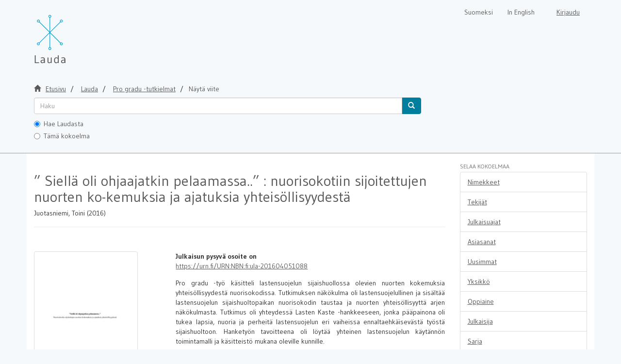

--- FILE ---
content_type: text/html;charset=utf-8
request_url: https://lauda.ulapland.fi/handle/10024/62352
body_size: 5622
content:
<!DOCTYPE html>
                         <!--[if lt IE 7]> <html class="no-js lt-ie9 lt-ie8 lt-ie7" lang="fi"> <![endif]-->
                        <!--[if IE 7]>    <html class="no-js lt-ie9 lt-ie8" lang="fi"> <![endif]-->
                        <!--[if IE 8]>    <html class="no-js lt-ie9" lang="fi"> <![endif]-->
                        <!--[if gt IE 8]><!--> <html class="no-js" lang="fi"> <!--<![endif]-->
                        <head><META http-equiv="Content-Type" content="text/html; charset=UTF-8">
<meta content="text/html; charset=UTF-8" http-equiv="Content-Type">
<meta content="IE=edge,chrome=1" http-equiv="X-UA-Compatible">
<meta content="width=device-width,initial-scale=1" name="viewport">
<link rel="shortcut icon" href="/themes/lauda56/images/favicon.ico">
<link rel="apple-touch-icon" href="/themes/lauda56/images/apple-touch-icon.png">
<meta name="Generator" content="DSpace 5.6">
<link href="/themes/lauda56/styles/shared/flatpickr.min.css" rel="stylesheet">
<link href="/themes/lauda56/styles/shared/bootstrap-tokenfield.min.css" rel="stylesheet">
<link href="/themes/lauda56/styles/main.css" rel="stylesheet">
<link type="text/css" href="/static/css/creativecommons/cc-icons.min.css" rel="stylesheet">
<link type="application/opensearchdescription+xml" rel="search" href="https://lauda.ulapland.fi:443/open-search/description.xml" title="DSpace">
<script>
	  //Clear default text of emty text areas on focus
	  function tFocus(element)
	  {
	  if (element.value == 'default'){element.value='';}
	  }
	  //Clear default text of emty text areas on submit
	  function tSubmit(form)
	  {
	  var defaultedElements = document.getElementsByTagName("textarea");
	  for (var i=0; i != defaultedElements.length; i++){
	  if (defaultedElements[i].value == 'default'){
	  defaultedElements[i].value='';}}
	  }
	  //Disable pressing 'enter' key to submit a form (otherwise pressing 'enter' causes a submission to start over)
	  function disableEnterKey(e)
	  {
	  var key;

	  if(window.event)
	  key = window.event.keyCode;     //Internet Explorer
	  else
	  key = e.which;     //Firefox and Netscape

	  if(key == 13)  //if "Enter" pressed, then disable!
	  return false;
	  else
	  return true;
	  }
	</script><!--[if lt IE 9]>
	<script src="/themes/lauda56/vendor/html5shiv/dist/html5shiv.js"> </script>
	<script src="/themes/lauda56/vendor/respond/dest/respond.min.js"> </script>
	<![endif]--><script src="/themes/lauda56/vendor/modernizr/modernizr.js"> </script><script crossorigin="anonymous" integrity="sha256-CSXorXvZcTkaix6Yvo6HppcZGetbYMGWSFlBw8HfCJo=" src="https://code.jquery.com/jquery-3.4.1.min.js"> </script><script crossorigin="anonymous" integrity="sha256-xI/qyl9vpwWFOXz7+x/9WkG5j/SVnSw21viy8fWwbeE=" src="https://code.jquery.com/ui/1.11.3/jquery-ui.min.js"> </script>
<title>&rdquo; Siell&auml; oli ohjaajatkin pelaamassa..&rdquo; : nuorisokotiin sijoitettujen nuorten ko-kemuksia ja ajatuksia yhteis&ouml;llisyydest&auml;</title>
<link rel="schema.DCTERMS" href="http://purl.org/dc/terms/" />
<link rel="schema.DC" href="http://purl.org/dc/elements/1.1/" />
<meta name="DC.contributor" content="fi=Yhteiskuntatieteiden tiedekunta|en=Faculty of Social Sciences|" xml:lang="-" />
<meta name="DC.creator" content="Juotasniemi, Toini" />
<meta name="DCTERMS.dateAccepted" content="2016-04-05T08:19:26Z" scheme="DCTERMS.W3CDTF" />
<meta name="DCTERMS.available" content="2016-04-05T08:19:26Z" scheme="DCTERMS.W3CDTF" />
<meta name="DCTERMS.issued" content="2016" scheme="DCTERMS.W3CDTF" />
<meta name="DC.identifier" content="http://lauda.ulapland.fi/handle/10024/62352" scheme="DCTERMS.URI" />
<meta name="DCTERMS.abstract" content="Pro gradu -työ käsitteli lastensuojelun sijaishuollossa olevien nuorten kokemuksia yhteisöllisyydestä nuorisokodissa. Tutkimuksen näkökulma oli lastensuojelullinen ja sisältää lastensuojelun sijaishuoltopaikan nuorisokodin taustaa ja nuorten yhteisöllisyyttä arjen näkökulmasta. Tutkimus oli yhteydessä Lasten Kaste -hankkeeseen, jonka pääpainona oli tukea lapsia, nuoria ja perheitä lastensuojelun eri vaiheissa ennaltaehkäisevästä työstä sijaishuoltoon. Hanketyön tavoitteena oli löytää yhteinen lastensuojelun käytännön toimintamalli ja käsitteistö mukana oleville kunnille. &#xD;&#xA;&#xD;&#xA;Tutkimus oli laadullinen ja sitä lähestytään nuorten yhteisöllisyyden kokemuksien kautta fenomenologishermeneuttisesti. Tutkimuksen aineisto pohjautui viiden nuoren haastatteluihin, jotka tehtiin syksyllä 2015. Haastattelu oli puolistrukturoitu teemahaastattelu. Tutkimuksen tukena käytettiin nuorisokodin henkilö-kunnan vastauksia yhteisön toiminnasta ja ideologiasta. &#xD;&#xA;&#xD;&#xA;Tutkimuksen tuloksena muodostui kokonaiskuva nuorten kokemuksista nuorisokodin arjessa, jossa yhteisöllisyyttä tukee ja edistää ohjaajien mukanaolo ja nuorten osallisuus yhteisiin toimintoihin. Päivittäiset rutiinit, harrastukset, retket ja vuosikalenterin tapahtumat nuorisokodin arjessa kehittävät ja ylläpitävät nuorisokodin yhteisöllisyyttä. &#xD;&#xA;&#xD;&#xA;Nuorten kokemukset nuorisokodista yhteisönä ja sen yhteisöllisyydestä ovat pääosin positiivisia. Negatiiviset kokemukset liittyivät sääntöjen rikkomisen seurauksista. Nuoret yksilöinä halusivat muuttaa sääntöjä joiltakin osin joustavammaksi. Valtaosin nuoret kokivat säännöt oikeudenmukaisiksi ja turvallisiksi. Tutkimuksen tuloksia voidaan hyödyntää, kun lastensuojelulaitoksessa tarkastellaan yhteisön toimintoja. Tutkimus on yksi kuvaus siitä, millä tavoin sijoitettujen nuorten yhteisöllisyyttä ylläpidetään ja rakennetaan." xml:lang="-" />
<meta name="DCTERMS.extent" content="65" xml:lang="-" />
<meta name="DC.language" content="fi" xml:lang="-" scheme="DCTERMS.RFC1766" />
<meta name="DC.publisher" content="fi=Lapin yliopisto|en=University of Lapland|" xml:lang="-" />
<meta name="DC.rights" content="openAccess" xml:lang="-" />
<meta name="DC.subject" content="nuorisokoti" xml:lang="-" />
<meta name="DC.subject" content="yhteisö" xml:lang="-" />
<meta name="DC.title" content="” Siellä oli ohjaajatkin pelaamassa..” : nuorisokotiin sijoitettujen nuorten ko-kemuksia ja ajatuksia yhteisöllisyydestä" xml:lang="-" />
<meta name="DC.type" content="masterThesis" />
<meta name="DC.type" content="fi=Pro Gradu|en=Master's Thesis|" />
<meta name="DC.subject" content="lastensuojelu" xml:lang="-" />
<meta name="DC.subject" content="sijaishuolto" xml:lang="-" />
<meta name="DC.subject" content="nuoriso" xml:lang="-" />
<meta name="DC.subject" content="arki" xml:lang="-" />
<meta name="DC.subject" content="yhteisöllisyys" xml:lang="-" />
<meta name="DC.identifier" content="URN:NBN:fi:ula-201604051088" xml:lang="-" />
<meta content="nuorisokoti; yhteis&ouml;; masterThesis" name="citation_keywords">
<meta content="&rdquo; Siell&auml; oli ohjaajatkin pelaamassa..&rdquo; : nuorisokotiin sijoitettujen nuorten ko-kemuksia ja ajatuksia yhteis&ouml;llisyydest&auml;" name="citation_title">
<meta content="fi=Lapin yliopisto|en=University of Lapland|" name="citation_publisher">
<meta content="Juotasniemi, Toini" name="citation_author">
<meta content="2016" name="citation_date">
<meta content="https://lauda.ulapland.fi/handle/10024/62352" name="citation_abstract_html_url">
<meta content="fi" name="citation_language">
<meta content="https://lauda.ulapland.fi/bitstream/10024/62352/2/Juotasniemi.Toini.pdf" name="citation_pdf_url">
</head><body>
<a href="#maincontent" class="skip-nav screen-reader-text" id="skip-nav">Hypp&auml;&auml; sis&auml;lt&ouml;&ouml;n</a>
<header>
<div role="navigation" class="navbar navbar-default navbar-static-top">
<div class="container">
<div class="navbar-header">
<button data-toggle="offcanvas" class="navbar-toggle" type="button"><span class="sr-only">N&auml;yt&auml;/piilota sivun navigointi</span><span class="icon-bar"></span><span class="icon-bar"></span><span class="icon-bar"></span></button><a class="navbar-brand" href="/" aria-label="Lauda Etusivu">
<div id="ds-header-logo"></div>
</a>
<div class="navbar-header pull-right visible-xs hidden-sm hidden-md hidden-lg">
<ul class="nav nav-pills pull-left ">
<li class="dropdown" id="ds-language-selection-xs">
<button data-toggle="dropdown" class="dropdown-toggle navbar-toggle navbar-link" role="button" href="#" id="language-dropdown-toggle-xs"><b aria-hidden="true" class="visible-xs glyphicon glyphicon-globe"></b></button>
<ul data-no-collapse="true" aria-labelledby="language-dropdown-toggle-xs" role="menu" class="dropdown-menu pull-right">
<li role="presentation">
<a id="langlink" href="javascript:document.repost.locale.value='lfi'; document.repost.submit();" lang="fi">Suomeksi</a>
</li>
<li role="presentation">
<a id="langlink" href="javascript:document.repost.locale.value='len'; document.repost.submit();" lang="en">In English</a>
</li>
</ul>
</li>
<li>
<form method="get" action="/login" style="display: inline">
<button class="navbar-toggle navbar-link"><b aria-hidden="true" class="visible-xs glyphicon glyphicon-user"></b></button>
</form>
</li>
</ul>
</div>
</div>
<div class="navbar-header pull-right hidden-xs">
<form method="post" name="repost" action="">
<input type="hidden" name="type"><input type="hidden" name="locale"><input value="" type="hidden" name="author">
</form>
<ul class="nav navbar-nav pull-left" id="languageSelection">
<li role="presentation">
<a id="langlink" href="javascript:document.repost.locale.value='lfi'; document.repost.submit();" lang="fi">Suomeksi</a>
</li>
<li role="presentation">
<a id="langlink" href="javascript:document.repost.locale.value='len'; document.repost.submit();" lang="en">In English</a>
</li>
</ul>
<ul class="nav navbar-nav pull-left">
<li>
<a href="/login"><span class="hidden-xs">Kirjaudu</span></a>
</li>
</ul>
<button type="button" class="navbar-toggle visible-sm" data-toggle="offcanvas"><span class="sr-only">N&auml;yt&auml;/piilota sivun navigointi</span><span class="icon-bar"></span><span class="icon-bar"></span><span class="icon-bar"></span></button>
</div>
</div>
</div>
</header>
<div class="trail-wrapper hidden-print">
<div class="container">
<div id="topsearchbar" class="row">
<div class="col-xs-12">
<div class="breadcrumb dropdown visible-xs">
<a data-toggle="dropdown" class="dropdown-toggle" role="button" href="#" id="trail-dropdown-toggle">N&auml;yt&auml; viite&nbsp;<b class="caret"></b></a>
<ul aria-labelledby="trail-dropdown-toggle" role="menu" class="dropdown-menu">
<li role="presentation">
<a role="menuitem" href="/"><i aria-hidden="true" class="glyphicon glyphicon-home"></i>&nbsp;
                        Etusivu</a>
</li>
<li role="presentation">
<a role="menuitem" href="/handle/10024/59340">Lauda</a>
</li>
<li role="presentation">
<a role="menuitem" href="/handle/10024/59344">Pro gradu -tutkielmat</a>
</li>
<li role="presentation" class="disabled">
<a href="#" role="menuitem">N&auml;yt&auml; viite</a>
</li>
</ul>
</div>
<ul class="breadcrumb hidden-xs">
<li>
<i aria-hidden="true" class="glyphicon glyphicon-home"></i>&nbsp;
            <a href="/">
<trail target="/">Etusivu</trail>
</a>
</li>
<li>
<a href="/handle/10024/59340">
<trail target="/handle/10024/59340">Lauda</trail>
</a>
</li>
<li>
<a href="/handle/10024/59344">Pro gradu -tutkielmat</a>
</li>
<li class="active">N&auml;yt&auml; viite</li>
</ul>
<div class="ds-option-set" id="ds-search-option">
<form method="get" class="" id="ds-search-form" action="/discover">
<fieldset>
<div class="input-group">
<input aria-label="untranslated" placeholder="Haku" type="text" class="ds-text-field form-control" tabindex="1" name="query"><span class="input-group-btn"><button title="Hae" class="ds-button-field btn btn-primary" tabindex="4"><span aria-hidden="true" class="glyphicon glyphicon-search"></span></button></span>
</div>
<div class="radio">
<label><input checked value="" name="scope" type="radio" id="ds-search-form-scope-all" tabindex="2">Hae Laudasta</label>
</div>
<div class="radio">
<label><input name="scope" type="radio" id="ds-search-form-scope-container" tabindex="3" value="10024/59344">T&auml;m&auml; kokoelma</label>
</div>
</fieldset>
</form>
</div>
</div>
</div>
</div>
</div>
<div class="hidden" id="no-js-warning-wrapper">
<div id="no-js-warning">
<div class="notice failure">JavaScript is disabled for your browser. Some features of this site may not work without it.</div>
</div>
</div>
<div style="background-color: #fff;" class="container" id="main-container">
<div class="row row-offcanvas row-offcanvas-right">
<div class="horizontal-slider clearfix">
<div class="col-xs-12 col-sm-12 col-md-9 main-content">
<div>
<div id="aspect_artifactbrowser_ItemViewer_div_item-view" class="ds-static-div primary">
<!-- External Metadata URL: cocoon://metadata/handle/10024/62352/mets.xml?rightsMDTypes=METSRIGHTS-->
<div class="item-summary-view-metadata">
<h1>&rdquo; Siell&auml; oli ohjaajatkin pelaamassa..&rdquo; : nuorisokotiin sijoitettujen nuorten ko-kemuksia ja ajatuksia yhteis&ouml;llisyydest&auml;</h1>
<h5>Juotasniemi, Toini (2016)</h5>
<hr>
<div style="margin-bottom: 10px;" class="somelinks">
<script src="https://d1bxh8uas1mnw7.cloudfront.net/assets/embed.js" type="text/javascript"> </script>
<div data-badge-popover="right" data-badge-type="1" data-hide-no-mentions="true" class="altmetric-embed" data-urn="URN:NBN:fi:ula-201604051088">




            &nbsp;
        </div>
</div>
<div class="row">
<div class="col-sm-4">
<div class="row">
<div class="col-xs-4 col-sm-10">
<div class="thumbnail">
<a href="/bitstream/handle/10024/62352/Juotasniemi.Toini.pdf?sequence=2&amp;isAllowed=y"><img alt="" class="img-responsive" src="/bitstream/handle/10024/62352/Juotasniemi.Toini.pdf.jpg?sequence=10&amp;isAllowed=y"></a>
</div>
</div>
<div class="col-xs-6 col-sm-12">
<div class="item-page-field-wrapper table word-break">
<h5>Avaa tiedosto</h5>
<div>
<a href="/bitstream/handle/10024/62352/Juotasniemi.Toini.pdf?sequence=2&amp;isAllowed=y"><i aria-hidden="true" class="glyphicon  glyphicon-file"></i> Juotasniemi.Toini.pdf (673.4Kt)</a>
</div>
</div>
<div>
<span class="bold">Lataukset:&nbsp;</span><span id="file_downloads"></span>
</div>
<br>
</div>
</div>
<br>
<div class="simple-item-view-authors item-page-field-wrapper table">
<div>Juotasniemi, Toini</div>
</div>
<div class="simple-item-view-publisher">Lapin yliopisto</div>
<div class="simple-item-view-date word-break item-page-field-wrapper table">2016</div>
<div class="simple-item-view-rights table">openAccess</div>
<div class="simple-item-view-show-full item-page-field-wrapper table">
<a href="/handle/10024/62352?show=full">N&auml;yt&auml; kaikki kuvailutiedot</a>
</div>
</div>
<div class="col-sm-8">
<b>Julkaisun pysyv&auml; osoite on </b>
<br>
<a href="https://urn.fi/URN:NBN:fi:ula-201604051088">https://urn.fi/URN:NBN:fi:ula-201604051088</a>
<div class="simple-item-view-description item-page-field-wrapper table">
<h5 class="visible-xs">Tiivistelm&auml;</h5>
<div>Pro gradu -työ käsitteli lastensuojelun sijaishuollossa olevien nuorten kokemuksia yhteisöllisyydestä nuorisokodissa. Tutkimuksen näkökulma oli lastensuojelullinen ja sisältää lastensuojelun sijaishuoltopaikan nuorisokodin taustaa ja nuorten yhteisöllisyyttä arjen näkökulmasta. Tutkimus oli yhteydessä Lasten Kaste -hankkeeseen, jonka pääpainona oli tukea lapsia, nuoria ja perheitä lastensuojelun eri vaiheissa ennaltaehkäisevästä työstä sijaishuoltoon. Hanketyön tavoitteena oli löytää yhteinen lastensuojelun käytännön toimintamalli ja käsitteistö mukana oleville kunnille. <br><br>Tutkimus oli laadullinen ja sitä lähestytään nuorten yhteisöllisyyden kokemuksien kautta fenomenologishermeneuttisesti. Tutkimuksen aineisto pohjautui viiden nuoren haastatteluihin, jotka tehtiin syksyllä 2015. Haastattelu oli puolistrukturoitu teemahaastattelu. Tutkimuksen tukena käytettiin nuorisokodin henkilö-kunnan vastauksia yhteisön toiminnasta ja ideologiasta. <br><br>Tutkimuksen tuloksena muodostui kokonaiskuva nuorten kokemuksista nuorisokodin arjessa, jossa yhteisöllisyyttä tukee ja edistää ohjaajien mukanaolo ja nuorten osallisuus yhteisiin toimintoihin. Päivittäiset rutiinit, harrastukset, retket ja vuosikalenterin tapahtumat nuorisokodin arjessa kehittävät ja ylläpitävät nuorisokodin yhteisöllisyyttä. <br><br>Nuorten kokemukset nuorisokodista yhteisönä ja sen yhteisöllisyydestä ovat pääosin positiivisia. Negatiiviset kokemukset liittyivät sääntöjen rikkomisen seurauksista. Nuoret yksilöinä halusivat muuttaa sääntöjä joiltakin osin joustavammaksi. Valtaosin nuoret kokivat säännöt oikeudenmukaisiksi ja turvallisiksi. Tutkimuksen tuloksia voidaan hyödyntää, kun lastensuojelulaitoksessa tarkastellaan yhteisön toimintoja. Tutkimus on yksi kuvaus siitä, millä tavoin sijoitettujen nuorten yhteisöllisyyttä ylläpidetään ja rakennetaan.</div>
</div>
<div class="simple-item-view-collections item-page-field-wrapper table">
<h5>Kokoelmat</h5>
<ul class="ds-referenceSet-list">
<!-- External Metadata URL: cocoon://metadata/handle/10024/59344/mets.xml-->
<li>
<a href="/handle/10024/59344">Pro gradu -tutkielmat</a> [4942]</li>
</ul>
</div>
</div>
</div>
</div>
</div>
</div>
<div class="visible-xs visible-sm">
<footer>
<div class="row" id="bottomrow">
<div class="col-xs-7 col-sm-8">
<div>LUC kirjasto | Lapin yliopisto</div>
<div class="hidden-print">
<a href="/contact">lauda@ulapland.fi</a> | <a href="/lauda_saavutettavuusseloste.html">Saavutettavuusseloste</a>
</div>
</div>
</div>
<a class="hidden" href="/htmlmap">&nbsp;</a>
<p>&nbsp;</p>
</footer>
</div>
</div>
<div role="navigation" id="sidebar" class="col-xs-6 col-sm-3 sidebar-offcanvas">
<div class="word-break hidden-print" id="ds-options">
<h4 class="ds-option-set-head  h6">Selaa kokoelmaa</h4>
<div id="aspect_viewArtifacts_Navigation_list_browse" class="list-group">
<a href="/handle/10024/59344/browse?type=title" class="list-group-item ds-option">Nimekkeet</a><a href="/handle/10024/59344/browse?type=author" class="list-group-item ds-option">Tekij&auml;t</a><a href="/handle/10024/59344/browse?type=dateissued" class="list-group-item ds-option">Julkaisuajat</a><a href="/handle/10024/59344/browse?type=subject" class="list-group-item ds-option">Asiasanat</a><a href="/handle/10024/59344/browse?type=dateaccessioned" class="list-group-item ds-option">Uusimmat</a><a href="/handle/10024/59344/browse?type=contributor" class="list-group-item ds-option">Yksikk&ouml;</a><a href="/handle/10024/59344/browse?type=programme" class="list-group-item ds-option">Oppiaine</a><a href="/handle/10024/59344/browse?type=publisher" class="list-group-item ds-option">Julkaisija</a><a href="/handle/10024/59344/browse?type=series" class="list-group-item ds-option">Sarja</a><a href="/community-list" class="list-group-item ds-option">Sivukartta</a>
</div>
<div id="aspect_viewArtifacts_Navigation_list_browse2" class="list-group"></div>
<h4 class="ds-option-set-head  h6">Omat tiedot</h4>
<div id="aspect_viewArtifacts_Navigation_list_account" class="list-group">
<a href="/login" class="list-group-item ds-option">Kirjaudu sis&auml;&auml;n</a><a href="/register" class="list-group-item ds-option">Rekister&ouml;idy</a>
</div>
<div id="aspect_viewArtifacts_Navigation_list_context" class="list-group"></div>
<div id="aspect_viewArtifacts_Navigation_list_administrative" class="list-group"></div>
<div id="aspect_discovery_Navigation_list_discovery" class="list-group"></div>
</div>
</div>
</div>
</div>
<div class="hidden-xs hidden-sm">
<footer>
<div class="row" id="bottomrow">
<div class="col-xs-7 col-sm-8">
<div>LUC kirjasto | Lapin yliopisto</div>
<div class="hidden-print">
<a href="/contact">lauda@ulapland.fi</a> | <a href="/lauda_saavutettavuusseloste.html">Saavutettavuusseloste</a>
</div>
</div>
</div>
<a class="hidden" href="/htmlmap">&nbsp;</a>
<p>&nbsp;</p>
</footer>
</div>
</div>
<script type="text/javascript">if(!window.DSpace){window.DSpace={};}window.DSpace.context_path='';window.DSpace.theme_path='/themes/lauda56/';</script><script src="/themes/lauda56/scripts/theme.js" type="text/javascript"> </script><script src="/themes/lauda56/scripts/photoswipe.js" type="text/javascript"> </script><script src="/themes/lauda56/scripts/fa.js" type="text/javascript"> </script><script src="/themes/lauda56/scripts/ps_gallery.js" type="text/javascript"> </script><script src="/themes/lauda56/scripts/flatpickr.min.js" type="text/javascript"> </script><script src="/themes/lauda56/scripts/annif.js" type="text/javascript"> </script><script type="text/javascript">
                  (function(i,s,o,g,r,a,m){i['GoogleAnalyticsObject']=r;i[r]=i[r]||function(){
                  (i[r].q=i[r].q||[]).push(arguments)},i[r].l=1*new Date();a=s.createElement(o),
                  m=s.getElementsByTagName(o)[0];a.async=1;a.src=g;m.parentNode.insertBefore(a,m)
                  })(window,document,'script','//www.google-analytics.com/analytics.js','ga');

                  ga('create', 'UA-63121372-1', 'lauda.ulapland.fi');
                  ga('send', 'pageview');
                  ga('set', 'anonymizeIp', true);
           </script><script type="text/javascript" src="/themes/lauda56/scripts/simplestats_downloads.js">
                 
            </script><script type="text/javascript">
            //Clear isbn
            $("document").ready(function(){
                if(!window.location.href.includes("submit")){
                    localStorage.removeItem("form_isbn_id");
                }

                var el = document.getElementById("aspect_submission_submit_CompletedStep_field_submit_again");
                if(el != null){
                    el.addEventListener("click", function(){
                        localStorage.removeItem("form_isbn_id");
                    });
                }
            });

        </script>
</body></html>


--- FILE ---
content_type: application/javascript;charset=UTF-8
request_url: https://lauda.ulapland.fi/themes/lauda56/scripts/flatpickr.min.js
body_size: 13711
content:
!function(e,t){"object"==typeof exports&&"undefined"!=typeof module?module.exports=t():"function"==typeof define&&define.amd?define(t):(e=e||self).flatpickr=t()}(this,function(){"use strict";var e=function(){return(e=Object.assign||function(e){for(var t,n=1,a=arguments.length;n<a;n++)for(var i in t=arguments[n])Object.prototype.hasOwnProperty.call(t,i)&&(e[i]=t[i]);return e}).apply(this,arguments)},t=["onChange","onClose","onDayCreate","onDestroy","onKeyDown","onMonthChange","onOpen","onParseConfig","onReady","onValueUpdate","onYearChange","onPreCalendarPosition"],n={_disable:[],_enable:[],allowInput:!1,altFormat:"F j, Y",altInput:!1,altInputClass:"form-control input",animate:"object"==typeof window&&-1===window.navigator.userAgent.indexOf("MSIE"),ariaDateFormat:"F j, Y",clickOpens:!0,closeOnSelect:!0,conjunction:", ",dateFormat:"Y-m-d",defaultHour:12,defaultMinute:0,defaultSeconds:0,disable:[],disableMobile:!1,enable:[],enableSeconds:!1,enableTime:!1,errorHandler:function(e){return"undefined"!=typeof console&&console.warn(e)},getWeek:function(e){var t=new Date(e.getTime());t.setHours(0,0,0,0),t.setDate(t.getDate()+3-(t.getDay()+6)%7);var n=new Date(t.getFullYear(),0,4);return 1+Math.round(((t.getTime()-n.getTime())/864e5-3+(n.getDay()+6)%7)/7)},hourIncrement:1,ignoredFocusElements:[],inline:!1,locale:"default",minuteIncrement:5,mode:"single",nextArrow:"<svg version='1.1' xmlns='http://www.w3.org/2000/svg' xmlns:xlink='http://www.w3.org/1999/xlink' viewBox='0 0 17 17'><g></g><path d='M13.207 8.472l-7.854 7.854-0.707-0.707 7.146-7.146-7.146-7.148 0.707-0.707 7.854 7.854z' /></svg>",noCalendar:!1,now:new Date,onChange:[],onClose:[],onDayCreate:[],onDestroy:[],onKeyDown:[],onMonthChange:[],onOpen:[],onParseConfig:[],onReady:[],onValueUpdate:[],onYearChange:[],onPreCalendarPosition:[],plugins:[],position:"auto",positionElement:void 0,prevArrow:"<svg version='1.1' xmlns='http://www.w3.org/2000/svg' xmlns:xlink='http://www.w3.org/1999/xlink' viewBox='0 0 17 17'><g></g><path d='M5.207 8.471l7.146 7.147-0.707 0.707-7.853-7.854 7.854-7.853 0.707 0.707-7.147 7.146z' /></svg>",shorthandCurrentMonth:!1,showMonths:1,static:!1,time_24hr:!1,weekNumbers:!1,wrap:!1},a={weekdays:{shorthand:["Sun","Mon","Tue","Wed","Thu","Fri","Sat"],longhand:["Sunday","Monday","Tuesday","Wednesday","Thursday","Friday","Saturday"]},months:{shorthand:["Jan","Feb","Mar","Apr","May","Jun","Jul","Aug","Sep","Oct","Nov","Dec"],longhand:["January","February","March","April","May","June","July","August","September","October","November","December"]},daysInMonth:[31,28,31,30,31,30,31,31,30,31,30,31],firstDayOfWeek:0,ordinal:function(e){var t=e%100;if(t>3&&t<21)return"th";switch(t%10){case 1:return"st";case 2:return"nd";case 3:return"rd";default:return"th"}},rangeSeparator:" to ",weekAbbreviation:"Wk",scrollTitle:"Scroll to increment",toggleTitle:"Click to toggle",amPM:["AM","PM"],yearAriaLabel:"Year",time_24hr:!1},i=function(e){return("0"+e).slice(-2)},o=function(e){return!0===e?1:0};function r(e,t,n){var a;return void 0===n&&(n=!1),function(){var i=this,o=arguments;null!==a&&clearTimeout(a),a=window.setTimeout(function(){a=null,n||e.apply(i,o)},t),n&&!a&&e.apply(i,o)}}var u=function(e){return e instanceof Array?e:[e]};function l(e,t,n){if(!0===n)return e.classList.add(t);e.classList.remove(t)}function s(e,t,n){var a=window.document.createElement(e);return t=t||"",n=n||"",a.className=t,void 0!==n&&(a.textContent=n),a}function d(e){for(;e.firstChild;)e.removeChild(e.firstChild)}function c(e,t){var n=s("div","numInputWrapper"),a=s("input","numInput "+e),i=s("span","arrowUp"),o=s("span","arrowDown");if(-1===navigator.userAgent.indexOf("MSIE 9.0")?a.type="number":(a.type="text",a.pattern="\\d*"),void 0!==t)for(var r in t)a.setAttribute(r,t[r]);return n.appendChild(a),n.appendChild(i),n.appendChild(o),n}var f=function(){},m=function(e,t,n){return n.months[t?"shorthand":"longhand"][e]},p={D:f,F:function(e,t,n){e.setMonth(n.months.longhand.indexOf(t))},G:function(e,t){e.setHours(parseFloat(t))},H:function(e,t){e.setHours(parseFloat(t))},J:function(e,t){e.setDate(parseFloat(t))},K:function(e,t,n){e.setHours(e.getHours()%12+12*o(new RegExp(n.amPM[1],"i").test(t)))},M:function(e,t,n){e.setMonth(n.months.shorthand.indexOf(t))},S:function(e,t){e.setSeconds(parseFloat(t))},U:function(e,t){return new Date(1e3*parseFloat(t))},W:function(e,t,n){var a=parseInt(t),i=new Date(e.getFullYear(),0,2+7*(a-1),0,0,0,0);return i.setDate(i.getDate()-i.getDay()+n.firstDayOfWeek),i},Y:function(e,t){e.setFullYear(parseFloat(t))},Z:function(e,t){return new Date(t)},d:function(e,t){e.setDate(parseFloat(t))},h:function(e,t){e.setHours(parseFloat(t))},i:function(e,t){e.setMinutes(parseFloat(t))},j:function(e,t){e.setDate(parseFloat(t))},l:f,m:function(e,t){e.setMonth(parseFloat(t)-1)},n:function(e,t){e.setMonth(parseFloat(t)-1)},s:function(e,t){e.setSeconds(parseFloat(t))},u:function(e,t){return new Date(parseFloat(t))},w:f,y:function(e,t){e.setFullYear(2e3+parseFloat(t))}},g={D:"(\\w+)",F:"(\\w+)",G:"(\\d\\d|\\d)",H:"(\\d\\d|\\d)",J:"(\\d\\d|\\d)\\w+",K:"",M:"(\\w+)",S:"(\\d\\d|\\d)",U:"(.+)",W:"(\\d\\d|\\d)",Y:"(\\d{4})",Z:"(.+)",d:"(\\d\\d|\\d)",h:"(\\d\\d|\\d)",i:"(\\d\\d|\\d)",j:"(\\d\\d|\\d)",l:"(\\w+)",m:"(\\d\\d|\\d)",n:"(\\d\\d|\\d)",s:"(\\d\\d|\\d)",u:"(.+)",w:"(\\d\\d|\\d)",y:"(\\d{2})"},h={Z:function(e){return e.toISOString()},D:function(e,t,n){return t.weekdays.shorthand[h.w(e,t,n)]},F:function(e,t,n){return m(h.n(e,t,n)-1,!1,t)},G:function(e,t,n){return i(h.h(e,t,n))},H:function(e){return i(e.getHours())},J:function(e,t){return void 0!==t.ordinal?e.getDate()+t.ordinal(e.getDate()):e.getDate()},K:function(e,t){return t.amPM[o(e.getHours()>11)]},M:function(e,t){return m(e.getMonth(),!0,t)},S:function(e){return i(e.getSeconds())},U:function(e){return e.getTime()/1e3},W:function(e,t,n){return n.getWeek(e)},Y:function(e){return e.getFullYear()},d:function(e){return i(e.getDate())},h:function(e){return e.getHours()%12?e.getHours()%12:12},i:function(e){return i(e.getMinutes())},j:function(e){return e.getDate()},l:function(e,t){return t.weekdays.longhand[e.getDay()]},m:function(e){return i(e.getMonth()+1)},n:function(e){return e.getMonth()+1},s:function(e){return e.getSeconds()},u:function(e){return e.getTime()},w:function(e){return e.getDay()},y:function(e){return String(e.getFullYear()).substring(2)}},v=function(e){var t=e.config,i=void 0===t?n:t,o=e.l10n,r=void 0===o?a:o;return function(e,t,n){var a=n||r;return void 0!==i.formatDate?i.formatDate(e,t,a):t.split("").map(function(t,n,o){return h[t]&&"\\"!==o[n-1]?h[t](e,a,i):"\\"!==t?t:""}).join("")}},k=function(e){var t=e.config,i=void 0===t?n:t,o=e.l10n,r=void 0===o?a:o;return function(e,t,a,o){if(0===e||e){var u,l=o||r,s=e;if(e instanceof Date)u=new Date(e.getTime());else if("string"!=typeof e&&void 0!==e.toFixed)u=new Date(e);else if("string"==typeof e){var d=t||(i||n).dateFormat,c=String(e).trim();if("today"===c)u=new Date,a=!0;else if(/Z$/.test(c)||/GMT$/.test(c))u=new Date(e);else if(i&&i.parseDate)u=i.parseDate(e,d);else{u=i&&i.noCalendar?new Date((new Date).setHours(0,0,0,0)):new Date((new Date).getFullYear(),0,1,0,0,0,0);for(var f=void 0,m=[],h=0,v=0,k="";h<d.length;h++){var D=d[h],w="\\"===D,y="\\"===d[h-1]||w;if(g[D]&&!y){k+=g[D];var b=new RegExp(k).exec(e);b&&(f=!0)&&m["Y"!==D?"push":"unshift"]({fn:p[D],val:b[++v]})}else w||(k+=".");m.forEach(function(e){var t=e.fn,n=e.val;return u=t(u,n,l)||u})}u=f?u:void 0}}if(u instanceof Date&&!isNaN(u.getTime()))return!0===a&&u.setHours(0,0,0,0),u;i.errorHandler(new Error("Invalid date provided: "+s))}}};function D(e,t,n){return void 0===n&&(n=!0),!1!==n?new Date(e.getTime()).setHours(0,0,0,0)-new Date(t.getTime()).setHours(0,0,0,0):e.getTime()-t.getTime()}var w=function(e,t,n){return e>Math.min(t,n)&&e<Math.max(t,n)},y={DAY:864e5};"function"!=typeof Object.assign&&(Object.assign=function(e){for(var t=[],n=1;n<arguments.length;n++)t[n-1]=arguments[n];if(!e)throw TypeError("Cannot convert undefined or null to object");for(var a=function(t){t&&Object.keys(t).forEach(function(n){return e[n]=t[n]})},i=0,o=t;i<o.length;i++)a(o[i]);return e});var b=300;function M(f,p){var h={config:e({},n,C.defaultConfig),l10n:a};function M(e){return e.bind(h)}function _(){var e=h.config;!1===e.weekNumbers&&1===e.showMonths||!0!==e.noCalendar&&window.requestAnimationFrame(function(){if(void 0!==h.calendarContainer&&(h.calendarContainer.style.visibility="hidden",h.calendarContainer.style.display="block"),void 0!==h.daysContainer){var t=(h.days.offsetWidth+1)*e.showMonths;h.daysContainer.style.width=t+"px",h.calendarContainer.style.width=t+(void 0!==h.weekWrapper?h.weekWrapper.offsetWidth:0)+"px",h.calendarContainer.style.removeProperty("visibility"),h.calendarContainer.style.removeProperty("display")}})}function T(e){0===h.selectedDates.length&&ie(),void 0!==e&&"blur"!==e.type&&function(e){e.preventDefault();var t="keydown"===e.type,n=e.target;void 0!==h.amPM&&e.target===h.amPM&&(h.amPM.textContent=h.l10n.amPM[o(h.amPM.textContent===h.l10n.amPM[0])]);var a=parseFloat(n.getAttribute("min")),r=parseFloat(n.getAttribute("max")),u=parseFloat(n.getAttribute("step")),l=parseInt(n.value,10),s=l+u*(e.delta||(t?38===e.which?1:-1:0));if(void 0!==n.value&&2===n.value.length){var d=n===h.hourElement,c=n===h.minuteElement;s<a?(s=r+s+o(!d)+(o(d)&&o(!h.amPM)),c&&N(void 0,-1,h.hourElement)):s>r&&(s=n===h.hourElement?s-r-o(!h.amPM):a,c&&N(void 0,1,h.hourElement)),h.amPM&&d&&(1===u?s+l===23:Math.abs(s-l)>u)&&(h.amPM.textContent=h.l10n.amPM[o(h.amPM.textContent===h.l10n.amPM[0])]),n.value=i(s)}}(e);var t=h._input.value;x(),De(),h._input.value!==t&&h._debouncedChange()}function x(){if(void 0!==h.hourElement&&void 0!==h.minuteElement){var e,t,n=(parseInt(h.hourElement.value.slice(-2),10)||0)%24,a=(parseInt(h.minuteElement.value,10)||0)%60,i=void 0!==h.secondElement?(parseInt(h.secondElement.value,10)||0)%60:0;void 0!==h.amPM&&(e=n,t=h.amPM.textContent,n=e%12+12*o(t===h.l10n.amPM[1]));var r=void 0!==h.config.minTime||h.config.minDate&&h.minDateHasTime&&h.latestSelectedDateObj&&0===D(h.latestSelectedDateObj,h.config.minDate,!0);if(void 0!==h.config.maxTime||h.config.maxDate&&h.maxDateHasTime&&h.latestSelectedDateObj&&0===D(h.latestSelectedDateObj,h.config.maxDate,!0)){var u=void 0!==h.config.maxTime?h.config.maxTime:h.config.maxDate;(n=Math.min(n,u.getHours()))===u.getHours()&&(a=Math.min(a,u.getMinutes())),a===u.getMinutes()&&(i=Math.min(i,u.getSeconds()))}if(r){var l=void 0!==h.config.minTime?h.config.minTime:h.config.minDate;(n=Math.max(n,l.getHours()))===l.getHours()&&(a=Math.max(a,l.getMinutes())),a===l.getMinutes()&&(i=Math.max(i,l.getSeconds()))}F(n,a,i)}}function H(e){var t=e||h.latestSelectedDateObj;t&&F(t.getHours(),t.getMinutes(),t.getSeconds())}function E(){var e=h.config.defaultHour,t=h.config.defaultMinute,n=h.config.defaultSeconds;if(void 0!==h.config.minDate){var a=h.config.minDate.getHours(),i=h.config.minDate.getMinutes();(e=Math.max(e,a))===a&&(t=Math.max(i,t)),e===a&&t===i&&(n=h.config.minDate.getSeconds())}if(void 0!==h.config.maxDate){var o=h.config.maxDate.getHours(),r=h.config.maxDate.getMinutes();(e=Math.min(e,o))===o&&(t=Math.min(r,t)),e===o&&t===r&&(n=h.config.maxDate.getSeconds())}F(e,t,n)}function F(e,t,n){void 0!==h.latestSelectedDateObj&&h.latestSelectedDateObj.setHours(e%24,t,n||0,0),h.hourElement&&h.minuteElement&&!h.isMobile&&(h.hourElement.value=i(h.config.time_24hr?e:(12+e)%12+12*o(e%12==0)),h.minuteElement.value=i(t),void 0!==h.amPM&&(h.amPM.textContent=h.l10n.amPM[o(e>=12)]),void 0!==h.secondElement&&(h.secondElement.value=i(n)))}function j(e){var t=parseInt(e.target.value)+(e.delta||0);(t/1e3>1||"Enter"===e.key&&!/[^\d]/.test(t.toString()))&&Q(t)}function I(e,t,n,a){return t instanceof Array?t.forEach(function(t){return I(e,t,n,a)}):e instanceof Array?e.forEach(function(e){return I(e,t,n,a)}):(e.addEventListener(t,n,a),void h._handlers.push({element:e,event:t,handler:n,options:a}))}function Y(e){return function(t){1===t.which&&e(t)}}function S(){pe("onChange")}function O(e,t){var n=void 0!==e?h.parseDate(e):h.latestSelectedDateObj||(h.config.minDate&&h.config.minDate>h.now?h.config.minDate:h.config.maxDate&&h.config.maxDate<h.now?h.config.maxDate:h.now),a=h.currentYear,i=h.currentMonth;try{void 0!==n&&(h.currentYear=n.getFullYear(),h.currentMonth=n.getMonth())}catch(e){e.message="Invalid date supplied: "+n,h.config.errorHandler(e)}t&&h.currentYear!==a&&(pe("onYearChange"),K()),!t||h.currentYear===a&&h.currentMonth===i||pe("onMonthChange"),h.redraw()}function P(e){~e.target.className.indexOf("arrow")&&N(e,e.target.classList.contains("arrowUp")?1:-1)}function N(e,t,n){var a=e&&e.target,i=n||a&&a.parentNode&&a.parentNode.firstChild,o=ge("increment");o.delta=t,i&&i.dispatchEvent(o)}function A(e,t,n,a){var i=X(t,!0),o=s("span","flatpickr-day "+e,t.getDate().toString());return o.dateObj=t,o.$i=a,o.setAttribute("aria-label",h.formatDate(t,h.config.ariaDateFormat)),-1===e.indexOf("hidden")&&0===D(t,h.now)&&(h.todayDateElem=o,o.classList.add("today"),o.setAttribute("aria-current","date")),i?(o.tabIndex=-1,he(t)&&(o.classList.add("selected"),h.selectedDateElem=o,"range"===h.config.mode&&(l(o,"startRange",h.selectedDates[0]&&0===D(t,h.selectedDates[0],!0)),l(o,"endRange",h.selectedDates[1]&&0===D(t,h.selectedDates[1],!0)),"nextMonthDay"===e&&o.classList.add("inRange")))):o.classList.add("flatpickr-disabled"),"range"===h.config.mode&&function(e){return!("range"!==h.config.mode||h.selectedDates.length<2)&&D(e,h.selectedDates[0])>=0&&D(e,h.selectedDates[1])<=0}(t)&&!he(t)&&o.classList.add("inRange"),h.weekNumbers&&1===h.config.showMonths&&"prevMonthDay"!==e&&n%7==1&&h.weekNumbers.insertAdjacentHTML("beforeend","<span class='flatpickr-day'>"+h.config.getWeek(t)+"</span>"),pe("onDayCreate",o),o}function L(e){e.focus(),"range"===h.config.mode&&ne(e)}function W(e){for(var t=e>0?0:h.config.showMonths-1,n=e>0?h.config.showMonths:-1,a=t;a!=n;a+=e)for(var i=h.daysContainer.children[a],o=e>0?0:i.children.length-1,r=e>0?i.children.length:-1,u=o;u!=r;u+=e){var l=i.children[u];if(-1===l.className.indexOf("hidden")&&X(l.dateObj))return l}}function R(e,t){var n=ee(document.activeElement||document.body),a=void 0!==e?e:n?document.activeElement:void 0!==h.selectedDateElem&&ee(h.selectedDateElem)?h.selectedDateElem:void 0!==h.todayDateElem&&ee(h.todayDateElem)?h.todayDateElem:W(t>0?1:-1);return void 0===a?h._input.focus():n?void function(e,t){for(var n=-1===e.className.indexOf("Month")?e.dateObj.getMonth():h.currentMonth,a=t>0?h.config.showMonths:-1,i=t>0?1:-1,o=n-h.currentMonth;o!=a;o+=i)for(var r=h.daysContainer.children[o],u=n-h.currentMonth===o?e.$i+t:t<0?r.children.length-1:0,l=r.children.length,s=u;s>=0&&s<l&&s!=(t>0?l:-1);s+=i){var d=r.children[s];if(-1===d.className.indexOf("hidden")&&X(d.dateObj)&&Math.abs(e.$i-s)>=Math.abs(t))return L(d)}h.changeMonth(i),R(W(i),0)}(a,t):L(a)}function B(e,t){for(var n=(new Date(e,t,1).getDay()-h.l10n.firstDayOfWeek+7)%7,a=h.utils.getDaysInMonth((t-1+12)%12),i=h.utils.getDaysInMonth(t),o=window.document.createDocumentFragment(),r=h.config.showMonths>1,u=r?"prevMonthDay hidden":"prevMonthDay",l=r?"nextMonthDay hidden":"nextMonthDay",d=a+1-n,c=0;d<=a;d++,c++)o.appendChild(A(u,new Date(e,t-1,d),d,c));for(d=1;d<=i;d++,c++)o.appendChild(A("",new Date(e,t,d),d,c));for(var f=i+1;f<=42-n&&(1===h.config.showMonths||c%7!=0);f++,c++)o.appendChild(A(l,new Date(e,t+1,f%i),f,c));var m=s("div","dayContainer");return m.appendChild(o),m}function J(){if(void 0!==h.daysContainer){d(h.daysContainer),h.weekNumbers&&d(h.weekNumbers);for(var e=document.createDocumentFragment(),t=0;t<h.config.showMonths;t++){var n=new Date(h.currentYear,h.currentMonth,1);n.setMonth(h.currentMonth+t),e.appendChild(B(n.getFullYear(),n.getMonth()))}h.daysContainer.appendChild(e),h.days=h.daysContainer.firstChild,"range"===h.config.mode&&1===h.selectedDates.length&&ne()}}function K(){if(!(h.config.showMonths>1)){var e=function(e){return!(void 0!==h.config.minDate&&h.currentYear===h.config.minDate.getFullYear()&&e<h.config.minDate.getMonth()||void 0!==h.config.maxDate&&h.currentYear===h.config.maxDate.getFullYear()&&e>h.config.maxDate.getMonth())};h.monthsDropdownContainer.tabIndex=-1,h.monthsDropdownContainer.innerHTML="";for(var t=0;t<12;t++)if(e(t)){var n=s("option","flatpickr-monthDropdown-month");n.value=new Date(h.currentYear,t).getMonth().toString(),n.textContent=m(t,!1,h.l10n),n.tabIndex=-1,h.currentMonth===t&&(n.selected=!0),h.monthsDropdownContainer.appendChild(n)}}}function U(){var e,t=s("div","flatpickr-month"),n=window.document.createDocumentFragment();h.config.showMonths>1?e=s("span","cur-month"):(h.monthsDropdownContainer=s("select","flatpickr-monthDropdown-months"),I(h.monthsDropdownContainer,"change",function(e){var t=e.target,n=parseInt(t.value,10);h.changeMonth(n-h.currentMonth),pe("onMonthChange")}),K(),e=h.monthsDropdownContainer);var a=c("cur-year",{tabindex:"-1"}),i=a.getElementsByTagName("input")[0];i.setAttribute("aria-label",h.l10n.yearAriaLabel),h.config.minDate&&i.setAttribute("min",h.config.minDate.getFullYear().toString()),h.config.maxDate&&(i.setAttribute("max",h.config.maxDate.getFullYear().toString()),i.disabled=!!h.config.minDate&&h.config.minDate.getFullYear()===h.config.maxDate.getFullYear());var o=s("div","flatpickr-current-month");return o.appendChild(e),o.appendChild(a),n.appendChild(o),t.appendChild(n),{container:t,yearElement:i,monthElement:e}}function q(){d(h.monthNav),h.monthNav.appendChild(h.prevMonthNav),h.config.showMonths&&(h.yearElements=[],h.monthElements=[]);for(var e=h.config.showMonths;e--;){var t=U();h.yearElements.push(t.yearElement),h.monthElements.push(t.monthElement),h.monthNav.appendChild(t.container)}h.monthNav.appendChild(h.nextMonthNav)}function $(){h.weekdayContainer?d(h.weekdayContainer):h.weekdayContainer=s("div","flatpickr-weekdays");for(var e=h.config.showMonths;e--;){var t=s("div","flatpickr-weekdaycontainer");h.weekdayContainer.appendChild(t)}return z(),h.weekdayContainer}function z(){var e=h.l10n.firstDayOfWeek,t=h.l10n.weekdays.shorthand.slice();e>0&&e<t.length&&(t=t.splice(e,t.length).concat(t.splice(0,e)));for(var n=h.config.showMonths;n--;)h.weekdayContainer.children[n].innerHTML="\n      <span class='flatpickr-weekday'>\n        "+t.join("</span><span class='flatpickr-weekday'>")+"\n      </span>\n      "}function G(e,t){void 0===t&&(t=!0);var n=t?e:e-h.currentMonth;n<0&&!0===h._hidePrevMonthArrow||n>0&&!0===h._hideNextMonthArrow||(h.currentMonth+=n,(h.currentMonth<0||h.currentMonth>11)&&(h.currentYear+=h.currentMonth>11?1:-1,h.currentMonth=(h.currentMonth+12)%12,pe("onYearChange"),K()),J(),pe("onMonthChange"),ve())}function V(e){return!(!h.config.appendTo||!h.config.appendTo.contains(e))||h.calendarContainer.contains(e)}function Z(e){if(h.isOpen&&!h.config.inline){var t="function"==typeof(r=e).composedPath?r.composedPath()[0]:r.target,n=V(t),a=t===h.input||t===h.altInput||h.element.contains(t)||e.path&&e.path.indexOf&&(~e.path.indexOf(h.input)||~e.path.indexOf(h.altInput)),i="blur"===e.type?a&&e.relatedTarget&&!V(e.relatedTarget):!a&&!n&&!V(e.relatedTarget),o=!h.config.ignoredFocusElements.some(function(e){return e.contains(t)});i&&o&&(h.close(),"range"===h.config.mode&&1===h.selectedDates.length&&(h.clear(!1),h.redraw()))}var r}function Q(e){if(!(!e||h.config.minDate&&e<h.config.minDate.getFullYear()||h.config.maxDate&&e>h.config.maxDate.getFullYear())){var t=e,n=h.currentYear!==t;h.currentYear=t||h.currentYear,h.config.maxDate&&h.currentYear===h.config.maxDate.getFullYear()?h.currentMonth=Math.min(h.config.maxDate.getMonth(),h.currentMonth):h.config.minDate&&h.currentYear===h.config.minDate.getFullYear()&&(h.currentMonth=Math.max(h.config.minDate.getMonth(),h.currentMonth)),n&&(h.redraw(),pe("onYearChange"),K())}}function X(e,t){void 0===t&&(t=!0);var n=h.parseDate(e,void 0,t);if(h.config.minDate&&n&&D(n,h.config.minDate,void 0!==t?t:!h.minDateHasTime)<0||h.config.maxDate&&n&&D(n,h.config.maxDate,void 0!==t?t:!h.maxDateHasTime)>0)return!1;if(0===h.config.enable.length&&0===h.config.disable.length)return!0;if(void 0===n)return!1;for(var a=h.config.enable.length>0,i=a?h.config.enable:h.config.disable,o=0,r=void 0;o<i.length;o++){if("function"==typeof(r=i[o])&&r(n))return a;if(r instanceof Date&&void 0!==n&&r.getTime()===n.getTime())return a;if("string"==typeof r&&void 0!==n){var u=h.parseDate(r,void 0,!0);return u&&u.getTime()===n.getTime()?a:!a}if("object"==typeof r&&void 0!==n&&r.from&&r.to&&n.getTime()>=r.from.getTime()&&n.getTime()<=r.to.getTime())return a}return!a}function ee(e){return void 0!==h.daysContainer&&-1===e.className.indexOf("hidden")&&h.daysContainer.contains(e)}function te(e){var t=e.target===h._input,n=h.config.allowInput,a=h.isOpen&&(!n||!t),i=h.config.inline&&t&&!n;if(13===e.keyCode&&t){if(n)return h.setDate(h._input.value,!0,e.target===h.altInput?h.config.altFormat:h.config.dateFormat),e.target.blur();h.open()}else if(V(e.target)||a||i){var o=!!h.timeContainer&&h.timeContainer.contains(e.target);switch(e.keyCode){case 13:o?(e.preventDefault(),T(),se()):de(e);break;case 27:e.preventDefault(),se();break;case 8:case 46:t&&!h.config.allowInput&&(e.preventDefault(),h.clear());break;case 37:case 39:if(o||t)h.hourElement&&h.hourElement.focus();else if(e.preventDefault(),void 0!==h.daysContainer&&(!1===n||document.activeElement&&ee(document.activeElement))){var r=39===e.keyCode?1:-1;e.ctrlKey?(e.stopPropagation(),G(r),R(W(1),0)):R(void 0,r)}break;case 38:case 40:e.preventDefault();var u=40===e.keyCode?1:-1;h.daysContainer&&void 0!==e.target.$i||e.target===h.input?e.ctrlKey?(e.stopPropagation(),Q(h.currentYear-u),R(W(1),0)):o||R(void 0,7*u):e.target===h.currentYearElement?Q(h.currentYear-u):h.config.enableTime&&(!o&&h.hourElement&&h.hourElement.focus(),T(e),h._debouncedChange());break;case 9:if(o){var l=[h.hourElement,h.minuteElement,h.secondElement,h.amPM].concat(h.pluginElements).filter(function(e){return e}),s=l.indexOf(e.target);if(-1!==s){var d=l[s+(e.shiftKey?-1:1)];e.preventDefault(),(d||h._input).focus()}}else!h.config.noCalendar&&h.daysContainer&&h.daysContainer.contains(e.target)&&e.shiftKey&&(e.preventDefault(),h._input.focus())}}if(void 0!==h.amPM&&e.target===h.amPM)switch(e.key){case h.l10n.amPM[0].charAt(0):case h.l10n.amPM[0].charAt(0).toLowerCase():h.amPM.textContent=h.l10n.amPM[0],x(),De();break;case h.l10n.amPM[1].charAt(0):case h.l10n.amPM[1].charAt(0).toLowerCase():h.amPM.textContent=h.l10n.amPM[1],x(),De()}(t||V(e.target))&&pe("onKeyDown",e)}function ne(e){if(1===h.selectedDates.length&&(!e||e.classList.contains("flatpickr-day")&&!e.classList.contains("flatpickr-disabled"))){for(var t=e?e.dateObj.getTime():h.days.firstElementChild.dateObj.getTime(),n=h.parseDate(h.selectedDates[0],void 0,!0).getTime(),a=Math.min(t,h.selectedDates[0].getTime()),i=Math.max(t,h.selectedDates[0].getTime()),o=!1,r=0,u=0,l=a;l<i;l+=y.DAY)X(new Date(l),!0)||(o=o||l>a&&l<i,l<n&&(!r||l>r)?r=l:l>n&&(!u||l<u)&&(u=l));for(var s=0;s<h.config.showMonths;s++)for(var d=h.daysContainer.children[s],c=function(a,i){var l=d.children[a],s=l.dateObj.getTime(),c=r>0&&s<r||u>0&&s>u;return c?(l.classList.add("notAllowed"),["inRange","startRange","endRange"].forEach(function(e){l.classList.remove(e)}),"continue"):o&&!c?"continue":(["startRange","inRange","endRange","notAllowed"].forEach(function(e){l.classList.remove(e)}),void(void 0!==e&&(e.classList.add(t<=h.selectedDates[0].getTime()?"startRange":"endRange"),n<t&&s===n?l.classList.add("startRange"):n>t&&s===n&&l.classList.add("endRange"),s>=r&&(0===u||s<=u)&&w(s,n,t)&&l.classList.add("inRange"))))},f=0,m=d.children.length;f<m;f++)c(f)}}function ae(){!h.isOpen||h.config.static||h.config.inline||ue()}function ie(){h.setDate(void 0!==h.config.minDate?new Date(h.config.minDate.getTime()):new Date,!0),E(),De()}function oe(e){return function(t){var n=h.config["_"+e+"Date"]=h.parseDate(t,h.config.dateFormat),a=h.config["_"+("min"===e?"max":"min")+"Date"];void 0!==n&&(h["min"===e?"minDateHasTime":"maxDateHasTime"]=n.getHours()>0||n.getMinutes()>0||n.getSeconds()>0),h.selectedDates&&(h.selectedDates=h.selectedDates.filter(function(e){return X(e)}),h.selectedDates.length||"min"!==e||H(n),De()),h.daysContainer&&(le(),void 0!==n?h.currentYearElement[e]=n.getFullYear().toString():h.currentYearElement.removeAttribute(e),h.currentYearElement.disabled=!!a&&void 0!==n&&a.getFullYear()===n.getFullYear())}}function re(){"object"!=typeof h.config.locale&&void 0===C.l10ns[h.config.locale]&&h.config.errorHandler(new Error("flatpickr: invalid locale "+h.config.locale)),h.l10n=e({},C.l10ns.default,"object"==typeof h.config.locale?h.config.locale:"default"!==h.config.locale?C.l10ns[h.config.locale]:void 0),g.K="("+h.l10n.amPM[0]+"|"+h.l10n.amPM[1]+"|"+h.l10n.amPM[0].toLowerCase()+"|"+h.l10n.amPM[1].toLowerCase()+")",void 0===e({},p,JSON.parse(JSON.stringify(f.dataset||{}))).time_24hr&&void 0===C.defaultConfig.time_24hr&&(h.config.time_24hr=h.l10n.time_24hr),h.formatDate=v(h),h.parseDate=k({config:h.config,l10n:h.l10n})}function ue(e){if(void 0!==h.calendarContainer){pe("onPreCalendarPosition");var t=e||h._positionElement,n=Array.prototype.reduce.call(h.calendarContainer.children,function(e,t){return e+t.offsetHeight},0),a=h.calendarContainer.offsetWidth,i=h.config.position.split(" "),o=i[0],r=i.length>1?i[1]:null,u=t.getBoundingClientRect(),s=window.innerHeight-u.bottom,d="above"===o||"below"!==o&&s<n&&u.top>n,c=window.pageYOffset+u.top+(d?-n-2:t.offsetHeight+2);if(l(h.calendarContainer,"arrowTop",!d),l(h.calendarContainer,"arrowBottom",d),!h.config.inline){var f=window.pageXOffset+u.left-(null!=r&&"center"===r?(a-u.width)/2:0),m=window.document.body.offsetWidth-u.right,p=f+a>window.document.body.offsetWidth,g=m+a>window.document.body.offsetWidth;if(l(h.calendarContainer,"rightMost",p),!h.config.static)if(h.calendarContainer.style.top=c+"px",p)if(g){var v=document.styleSheets[0];if(void 0===v)return;var k=window.document.body.offsetWidth,D=Math.max(0,k/2-a/2),w=v.cssRules.length,y="{left:"+u.left+"px;right:auto;}";l(h.calendarContainer,"rightMost",!1),l(h.calendarContainer,"centerMost",!0),v.insertRule(".flatpickr-calendar.centerMost:before,.flatpickr-calendar.centerMost:after"+y,w),h.calendarContainer.style.left=D+"px",h.calendarContainer.style.right="auto"}else h.calendarContainer.style.left="auto",h.calendarContainer.style.right=m+"px";else h.calendarContainer.style.left=f+"px",h.calendarContainer.style.right="auto"}}}function le(){h.config.noCalendar||h.isMobile||(ve(),J())}function se(){h._input.focus(),-1!==window.navigator.userAgent.indexOf("MSIE")||void 0!==navigator.msMaxTouchPoints?setTimeout(h.close,0):h.close()}function de(e){e.preventDefault(),e.stopPropagation();var t=function e(t,n){return n(t)?t:t.parentNode?e(t.parentNode,n):void 0}(e.target,function(e){return e.classList&&e.classList.contains("flatpickr-day")&&!e.classList.contains("flatpickr-disabled")&&!e.classList.contains("notAllowed")});if(void 0!==t){var n=t,a=h.latestSelectedDateObj=new Date(n.dateObj.getTime()),i=(a.getMonth()<h.currentMonth||a.getMonth()>h.currentMonth+h.config.showMonths-1)&&"range"!==h.config.mode;if(h.selectedDateElem=n,"single"===h.config.mode)h.selectedDates=[a];else if("multiple"===h.config.mode){var o=he(a);o?h.selectedDates.splice(parseInt(o),1):h.selectedDates.push(a)}else"range"===h.config.mode&&(2===h.selectedDates.length&&h.clear(!1,!1),h.latestSelectedDateObj=a,h.selectedDates.push(a),0!==D(a,h.selectedDates[0],!0)&&h.selectedDates.sort(function(e,t){return e.getTime()-t.getTime()}));if(x(),i){var r=h.currentYear!==a.getFullYear();h.currentYear=a.getFullYear(),h.currentMonth=a.getMonth(),r&&(pe("onYearChange"),K()),pe("onMonthChange")}if(ve(),J(),De(),h.config.enableTime&&setTimeout(function(){return h.showTimeInput=!0},50),i||"range"===h.config.mode||1!==h.config.showMonths?void 0!==h.selectedDateElem&&void 0===h.hourElement&&h.selectedDateElem&&h.selectedDateElem.focus():L(n),void 0!==h.hourElement&&void 0!==h.hourElement&&h.hourElement.focus(),h.config.closeOnSelect){var u="single"===h.config.mode&&!h.config.enableTime,l="range"===h.config.mode&&2===h.selectedDates.length&&!h.config.enableTime;(u||l)&&se()}S()}}h.parseDate=k({config:h.config,l10n:h.l10n}),h._handlers=[],h.pluginElements=[],h.loadedPlugins=[],h._bind=I,h._setHoursFromDate=H,h._positionCalendar=ue,h.changeMonth=G,h.changeYear=Q,h.clear=function(e,t){void 0===e&&(e=!0),void 0===t&&(t=!0),h.input.value="",void 0!==h.altInput&&(h.altInput.value=""),void 0!==h.mobileInput&&(h.mobileInput.value=""),h.selectedDates=[],h.latestSelectedDateObj=void 0,!0===t&&(h.currentYear=h._initialDate.getFullYear(),h.currentMonth=h._initialDate.getMonth()),h.showTimeInput=!1,!0===h.config.enableTime&&E(),h.redraw(),e&&pe("onChange")},h.close=function(){h.isOpen=!1,h.isMobile||(void 0!==h.calendarContainer&&h.calendarContainer.classList.remove("open"),void 0!==h._input&&h._input.classList.remove("active")),pe("onClose")},h._createElement=s,h.destroy=function(){void 0!==h.config&&pe("onDestroy");for(var e=h._handlers.length;e--;){var t=h._handlers[e];t.element.removeEventListener(t.event,t.handler,t.options)}if(h._handlers=[],h.mobileInput)h.mobileInput.parentNode&&h.mobileInput.parentNode.removeChild(h.mobileInput),h.mobileInput=void 0;else if(h.calendarContainer&&h.calendarContainer.parentNode)if(h.config.static&&h.calendarContainer.parentNode){var n=h.calendarContainer.parentNode;if(n.lastChild&&n.removeChild(n.lastChild),n.parentNode){for(;n.firstChild;)n.parentNode.insertBefore(n.firstChild,n);n.parentNode.removeChild(n)}}else h.calendarContainer.parentNode.removeChild(h.calendarContainer);h.altInput&&(h.input.type="text",h.altInput.parentNode&&h.altInput.parentNode.removeChild(h.altInput),delete h.altInput),h.input&&(h.input.type=h.input._type,h.input.classList.remove("flatpickr-input"),h.input.removeAttribute("readonly"),h.input.value=""),["_showTimeInput","latestSelectedDateObj","_hideNextMonthArrow","_hidePrevMonthArrow","__hideNextMonthArrow","__hidePrevMonthArrow","isMobile","isOpen","selectedDateElem","minDateHasTime","maxDateHasTime","days","daysContainer","_input","_positionElement","innerContainer","rContainer","monthNav","todayDateElem","calendarContainer","weekdayContainer","prevMonthNav","nextMonthNav","monthsDropdownContainer","currentMonthElement","currentYearElement","navigationCurrentMonth","selectedDateElem","config"].forEach(function(e){try{delete h[e]}catch(e){}})},h.isEnabled=X,h.jumpToDate=O,h.open=function(e,t){if(void 0===t&&(t=h._positionElement),!0===h.isMobile)return e&&(e.preventDefault(),e.target&&e.target.blur()),void 0!==h.mobileInput&&(h.mobileInput.focus(),h.mobileInput.click()),void pe("onOpen");if(!h._input.disabled&&!h.config.inline){var n=h.isOpen;h.isOpen=!0,n||(h.calendarContainer.classList.add("open"),h._input.classList.add("active"),pe("onOpen"),ue(t)),!0===h.config.enableTime&&!0===h.config.noCalendar&&(0===h.selectedDates.length&&ie(),!1!==h.config.allowInput||void 0!==e&&h.timeContainer.contains(e.relatedTarget)||setTimeout(function(){return h.hourElement.select()},50))}},h.redraw=le,h.set=function(e,n){if(null!==e&&"object"==typeof e)for(var a in Object.assign(h.config,e),e)void 0!==ce[a]&&ce[a].forEach(function(e){return e()});else h.config[e]=n,void 0!==ce[e]?ce[e].forEach(function(e){return e()}):t.indexOf(e)>-1&&(h.config[e]=u(n));h.redraw(),De(!1)},h.setDate=function(e,t,n){if(void 0===t&&(t=!1),void 0===n&&(n=h.config.dateFormat),0!==e&&!e||e instanceof Array&&0===e.length)return h.clear(t);fe(e,n),h.showTimeInput=h.selectedDates.length>0,h.latestSelectedDateObj=h.selectedDates[h.selectedDates.length-1],h.redraw(),O(),H(),0===h.selectedDates.length&&h.clear(!1),De(t),t&&pe("onChange")},h.toggle=function(e){if(!0===h.isOpen)return h.close();h.open(e)};var ce={locale:[re,z],showMonths:[q,_,$],minDate:[O],maxDate:[O]};function fe(e,t){var n=[];if(e instanceof Array)n=e.map(function(e){return h.parseDate(e,t)});else if(e instanceof Date||"number"==typeof e)n=[h.parseDate(e,t)];else if("string"==typeof e)switch(h.config.mode){case"single":case"time":n=[h.parseDate(e,t)];break;case"multiple":n=e.split(h.config.conjunction).map(function(e){return h.parseDate(e,t)});break;case"range":n=e.split(h.l10n.rangeSeparator).map(function(e){return h.parseDate(e,t)})}else h.config.errorHandler(new Error("Invalid date supplied: "+JSON.stringify(e)));h.selectedDates=n.filter(function(e){return e instanceof Date&&X(e,!1)}),"range"===h.config.mode&&h.selectedDates.sort(function(e,t){return e.getTime()-t.getTime()})}function me(e){return e.slice().map(function(e){return"string"==typeof e||"number"==typeof e||e instanceof Date?h.parseDate(e,void 0,!0):e&&"object"==typeof e&&e.from&&e.to?{from:h.parseDate(e.from,void 0),to:h.parseDate(e.to,void 0)}:e}).filter(function(e){return e})}function pe(e,t){if(void 0!==h.config){var n=h.config[e];if(void 0!==n&&n.length>0)for(var a=0;n[a]&&a<n.length;a++)n[a](h.selectedDates,h.input.value,h,t);"onChange"===e&&(h.input.dispatchEvent(ge("change")),h.input.dispatchEvent(ge("input")))}}function ge(e){var t=document.createEvent("Event");return t.initEvent(e,!0,!0),t}function he(e){for(var t=0;t<h.selectedDates.length;t++)if(0===D(h.selectedDates[t],e))return""+t;return!1}function ve(){h.config.noCalendar||h.isMobile||!h.monthNav||(h.yearElements.forEach(function(e,t){var n=new Date(h.currentYear,h.currentMonth,1);n.setMonth(h.currentMonth+t),h.config.showMonths>1?h.monthElements[t].textContent=m(n.getMonth(),h.config.shorthandCurrentMonth,h.l10n)+" ":h.monthsDropdownContainer.value=n.getMonth().toString(),e.value=n.getFullYear().toString()}),h._hidePrevMonthArrow=void 0!==h.config.minDate&&(h.currentYear===h.config.minDate.getFullYear()?h.currentMonth<=h.config.minDate.getMonth():h.currentYear<h.config.minDate.getFullYear()),h._hideNextMonthArrow=void 0!==h.config.maxDate&&(h.currentYear===h.config.maxDate.getFullYear()?h.currentMonth+1>h.config.maxDate.getMonth():h.currentYear>h.config.maxDate.getFullYear()))}function ke(e){return h.selectedDates.map(function(t){return h.formatDate(t,e)}).filter(function(e,t,n){return"range"!==h.config.mode||h.config.enableTime||n.indexOf(e)===t}).join("range"!==h.config.mode?h.config.conjunction:h.l10n.rangeSeparator)}function De(e){void 0===e&&(e=!0),void 0!==h.mobileInput&&h.mobileFormatStr&&(h.mobileInput.value=void 0!==h.latestSelectedDateObj?h.formatDate(h.latestSelectedDateObj,h.mobileFormatStr):""),h.input.value=ke(h.config.dateFormat),void 0!==h.altInput&&(h.altInput.value=ke(h.config.altFormat)),!1!==e&&pe("onValueUpdate")}function we(e){var t=h.prevMonthNav.contains(e.target),n=h.nextMonthNav.contains(e.target);t||n?G(t?-1:1):h.yearElements.indexOf(e.target)>=0?e.target.select():e.target.classList.contains("arrowUp")?h.changeYear(h.currentYear+1):e.target.classList.contains("arrowDown")&&h.changeYear(h.currentYear-1)}return function(){h.element=h.input=f,h.isOpen=!1,function(){var a=["wrap","weekNumbers","allowInput","clickOpens","time_24hr","enableTime","noCalendar","altInput","shorthandCurrentMonth","inline","static","enableSeconds","disableMobile"],i=e({},p,JSON.parse(JSON.stringify(f.dataset||{}))),o={};h.config.parseDate=i.parseDate,h.config.formatDate=i.formatDate,Object.defineProperty(h.config,"enable",{get:function(){return h.config._enable},set:function(e){h.config._enable=me(e)}}),Object.defineProperty(h.config,"disable",{get:function(){return h.config._disable},set:function(e){h.config._disable=me(e)}});var r="time"===i.mode;if(!i.dateFormat&&(i.enableTime||r)){var l=C.defaultConfig.dateFormat||n.dateFormat;o.dateFormat=i.noCalendar||r?"H:i"+(i.enableSeconds?":S":""):l+" H:i"+(i.enableSeconds?":S":"")}if(i.altInput&&(i.enableTime||r)&&!i.altFormat){var s=C.defaultConfig.altFormat||n.altFormat;o.altFormat=i.noCalendar||r?"h:i"+(i.enableSeconds?":S K":" K"):s+" h:i"+(i.enableSeconds?":S":"")+" K"}i.altInputClass||(h.config.altInputClass=h.input.className+" "+h.config.altInputClass),Object.defineProperty(h.config,"minDate",{get:function(){return h.config._minDate},set:oe("min")}),Object.defineProperty(h.config,"maxDate",{get:function(){return h.config._maxDate},set:oe("max")});var d=function(e){return function(t){h.config["min"===e?"_minTime":"_maxTime"]=h.parseDate(t,"H:i")}};Object.defineProperty(h.config,"minTime",{get:function(){return h.config._minTime},set:d("min")}),Object.defineProperty(h.config,"maxTime",{get:function(){return h.config._maxTime},set:d("max")}),"time"===i.mode&&(h.config.noCalendar=!0,h.config.enableTime=!0),Object.assign(h.config,o,i);for(var c=0;c<a.length;c++)h.config[a[c]]=!0===h.config[a[c]]||"true"===h.config[a[c]];for(t.filter(function(e){return void 0!==h.config[e]}).forEach(function(e){h.config[e]=u(h.config[e]||[]).map(M)}),h.isMobile=!h.config.disableMobile&&!h.config.inline&&"single"===h.config.mode&&!h.config.disable.length&&!h.config.enable.length&&!h.config.weekNumbers&&/Android|webOS|iPhone|iPad|iPod|BlackBerry|IEMobile|Opera Mini/i.test(navigator.userAgent),c=0;c<h.config.plugins.length;c++){var m=h.config.plugins[c](h)||{};for(var g in m)t.indexOf(g)>-1?h.config[g]=u(m[g]).map(M).concat(h.config[g]):void 0===i[g]&&(h.config[g]=m[g])}pe("onParseConfig")}(),re(),h.input=h.config.wrap?f.querySelector("[data-input]"):f,h.input?(h.input._type=h.input.type,h.input.type="text",h.input.classList.add("flatpickr-input"),h._input=h.input,h.config.altInput&&(h.altInput=s(h.input.nodeName,h.config.altInputClass),h._input=h.altInput,h.altInput.placeholder=h.input.placeholder,h.altInput.disabled=h.input.disabled,h.altInput.required=h.input.required,h.altInput.tabIndex=h.input.tabIndex,h.altInput.type="text",h.input.setAttribute("type","hidden"),!h.config.static&&h.input.parentNode&&h.input.parentNode.insertBefore(h.altInput,h.input.nextSibling)),h.config.allowInput||h._input.setAttribute("readonly","readonly"),h._positionElement=h.config.positionElement||h._input):h.config.errorHandler(new Error("Invalid input element specified")),function(){h.selectedDates=[],h.now=h.parseDate(h.config.now)||new Date;var e=h.config.defaultDate||("INPUT"!==h.input.nodeName&&"TEXTAREA"!==h.input.nodeName||!h.input.placeholder||h.input.value!==h.input.placeholder?h.input.value:null);e&&fe(e,h.config.dateFormat),h._initialDate=h.selectedDates.length>0?h.selectedDates[0]:h.config.minDate&&h.config.minDate.getTime()>h.now.getTime()?h.config.minDate:h.config.maxDate&&h.config.maxDate.getTime()<h.now.getTime()?h.config.maxDate:h.now,h.currentYear=h._initialDate.getFullYear(),h.currentMonth=h._initialDate.getMonth(),h.selectedDates.length>0&&(h.latestSelectedDateObj=h.selectedDates[0]),void 0!==h.config.minTime&&(h.config.minTime=h.parseDate(h.config.minTime,"H:i")),void 0!==h.config.maxTime&&(h.config.maxTime=h.parseDate(h.config.maxTime,"H:i")),h.minDateHasTime=!!h.config.minDate&&(h.config.minDate.getHours()>0||h.config.minDate.getMinutes()>0||h.config.minDate.getSeconds()>0),h.maxDateHasTime=!!h.config.maxDate&&(h.config.maxDate.getHours()>0||h.config.maxDate.getMinutes()>0||h.config.maxDate.getSeconds()>0),Object.defineProperty(h,"showTimeInput",{get:function(){return h._showTimeInput},set:function(e){h._showTimeInput=e,h.calendarContainer&&l(h.calendarContainer,"showTimeInput",e),h.isOpen&&ue()}})}(),h.utils={getDaysInMonth:function(e,t){return void 0===e&&(e=h.currentMonth),void 0===t&&(t=h.currentYear),1===e&&(t%4==0&&t%100!=0||t%400==0)?29:h.l10n.daysInMonth[e]}},h.isMobile||function(){var e=window.document.createDocumentFragment();if(h.calendarContainer=s("div","flatpickr-calendar"),h.calendarContainer.tabIndex=-1,!h.config.noCalendar){if(e.appendChild((h.monthNav=s("div","flatpickr-months"),h.yearElements=[],h.monthElements=[],h.prevMonthNav=s("span","flatpickr-prev-month"),h.prevMonthNav.innerHTML=h.config.prevArrow,h.nextMonthNav=s("span","flatpickr-next-month"),h.nextMonthNav.innerHTML=h.config.nextArrow,q(),Object.defineProperty(h,"_hidePrevMonthArrow",{get:function(){return h.__hidePrevMonthArrow},set:function(e){h.__hidePrevMonthArrow!==e&&(l(h.prevMonthNav,"flatpickr-disabled",e),h.__hidePrevMonthArrow=e)}}),Object.defineProperty(h,"_hideNextMonthArrow",{get:function(){return h.__hideNextMonthArrow},set:function(e){h.__hideNextMonthArrow!==e&&(l(h.nextMonthNav,"flatpickr-disabled",e),h.__hideNextMonthArrow=e)}}),h.currentYearElement=h.yearElements[0],ve(),h.monthNav)),h.innerContainer=s("div","flatpickr-innerContainer"),h.config.weekNumbers){var t=function(){h.calendarContainer.classList.add("hasWeeks");var e=s("div","flatpickr-weekwrapper");e.appendChild(s("span","flatpickr-weekday",h.l10n.weekAbbreviation));var t=s("div","flatpickr-weeks");return e.appendChild(t),{weekWrapper:e,weekNumbers:t}}(),n=t.weekWrapper,a=t.weekNumbers;h.innerContainer.appendChild(n),h.weekNumbers=a,h.weekWrapper=n}h.rContainer=s("div","flatpickr-rContainer"),h.rContainer.appendChild($()),h.daysContainer||(h.daysContainer=s("div","flatpickr-days"),h.daysContainer.tabIndex=-1),J(),h.rContainer.appendChild(h.daysContainer),h.innerContainer.appendChild(h.rContainer),e.appendChild(h.innerContainer)}h.config.enableTime&&e.appendChild(function(){h.calendarContainer.classList.add("hasTime"),h.config.noCalendar&&h.calendarContainer.classList.add("noCalendar"),h.timeContainer=s("div","flatpickr-time"),h.timeContainer.tabIndex=-1;var e=s("span","flatpickr-time-separator",":"),t=c("flatpickr-hour");h.hourElement=t.getElementsByTagName("input")[0];var n=c("flatpickr-minute");if(h.minuteElement=n.getElementsByTagName("input")[0],h.hourElement.tabIndex=h.minuteElement.tabIndex=-1,h.hourElement.value=i(h.latestSelectedDateObj?h.latestSelectedDateObj.getHours():h.config.time_24hr?h.config.defaultHour:function(e){switch(e%24){case 0:case 12:return 12;default:return e%12}}(h.config.defaultHour)),h.minuteElement.value=i(h.latestSelectedDateObj?h.latestSelectedDateObj.getMinutes():h.config.defaultMinute),h.hourElement.setAttribute("step",h.config.hourIncrement.toString()),h.minuteElement.setAttribute("step",h.config.minuteIncrement.toString()),h.hourElement.setAttribute("min",h.config.time_24hr?"0":"1"),h.hourElement.setAttribute("max",h.config.time_24hr?"23":"12"),h.minuteElement.setAttribute("min","0"),h.minuteElement.setAttribute("max","59"),h.timeContainer.appendChild(t),h.timeContainer.appendChild(e),h.timeContainer.appendChild(n),h.config.time_24hr&&h.timeContainer.classList.add("time24hr"),h.config.enableSeconds){h.timeContainer.classList.add("hasSeconds");var a=c("flatpickr-second");h.secondElement=a.getElementsByTagName("input")[0],h.secondElement.value=i(h.latestSelectedDateObj?h.latestSelectedDateObj.getSeconds():h.config.defaultSeconds),h.secondElement.setAttribute("step",h.minuteElement.getAttribute("step")),h.secondElement.setAttribute("min","0"),h.secondElement.setAttribute("max","59"),h.timeContainer.appendChild(s("span","flatpickr-time-separator",":")),h.timeContainer.appendChild(a)}return h.config.time_24hr||(h.amPM=s("span","flatpickr-am-pm",h.l10n.amPM[o((h.latestSelectedDateObj?h.hourElement.value:h.config.defaultHour)>11)]),h.amPM.title=h.l10n.toggleTitle,h.amPM.tabIndex=-1,h.timeContainer.appendChild(h.amPM)),h.timeContainer}()),l(h.calendarContainer,"rangeMode","range"===h.config.mode),l(h.calendarContainer,"animate",!0===h.config.animate),l(h.calendarContainer,"multiMonth",h.config.showMonths>1),h.calendarContainer.appendChild(e);var r=void 0!==h.config.appendTo&&void 0!==h.config.appendTo.nodeType;if((h.config.inline||h.config.static)&&(h.calendarContainer.classList.add(h.config.inline?"inline":"static"),h.config.inline&&(!r&&h.element.parentNode?h.element.parentNode.insertBefore(h.calendarContainer,h._input.nextSibling):void 0!==h.config.appendTo&&h.config.appendTo.appendChild(h.calendarContainer)),h.config.static)){var u=s("div","flatpickr-wrapper");h.element.parentNode&&h.element.parentNode.insertBefore(u,h.element),u.appendChild(h.element),h.altInput&&u.appendChild(h.altInput),u.appendChild(h.calendarContainer)}h.config.static||h.config.inline||(void 0!==h.config.appendTo?h.config.appendTo:window.document.body).appendChild(h.calendarContainer)}(),function(){if(h.config.wrap&&["open","close","toggle","clear"].forEach(function(e){Array.prototype.forEach.call(h.element.querySelectorAll("[data-"+e+"]"),function(t){return I(t,"click",h[e])})}),h.isMobile)!function(){var e=h.config.enableTime?h.config.noCalendar?"time":"datetime-local":"date";h.mobileInput=s("input",h.input.className+" flatpickr-mobile"),h.mobileInput.step=h.input.getAttribute("step")||"any",h.mobileInput.tabIndex=1,h.mobileInput.type=e,h.mobileInput.disabled=h.input.disabled,h.mobileInput.required=h.input.required,h.mobileInput.placeholder=h.input.placeholder,h.mobileFormatStr="datetime-local"===e?"Y-m-d\\TH:i:S":"date"===e?"Y-m-d":"H:i:S",h.selectedDates.length>0&&(h.mobileInput.defaultValue=h.mobileInput.value=h.formatDate(h.selectedDates[0],h.mobileFormatStr)),h.config.minDate&&(h.mobileInput.min=h.formatDate(h.config.minDate,"Y-m-d")),h.config.maxDate&&(h.mobileInput.max=h.formatDate(h.config.maxDate,"Y-m-d")),h.input.type="hidden",void 0!==h.altInput&&(h.altInput.type="hidden");try{h.input.parentNode&&h.input.parentNode.insertBefore(h.mobileInput,h.input.nextSibling)}catch(e){}I(h.mobileInput,"change",function(e){h.setDate(e.target.value,!1,h.mobileFormatStr),pe("onChange"),pe("onClose")})}();else{var e=r(ae,50);h._debouncedChange=r(S,b),h.daysContainer&&!/iPhone|iPad|iPod/i.test(navigator.userAgent)&&I(h.daysContainer,"mouseover",function(e){"range"===h.config.mode&&ne(e.target)}),I(window.document.body,"keydown",te),h.config.inline||h.config.static||I(window,"resize",e),void 0!==window.ontouchstart?I(window.document,"touchstart",Z):I(window.document,"mousedown",Y(Z)),I(window.document,"focus",Z,{capture:!0}),!0===h.config.clickOpens&&(I(h._input,"focus",h.open),I(h._input,"mousedown",Y(h.open))),void 0!==h.daysContainer&&(I(h.monthNav,"mousedown",Y(we)),I(h.monthNav,["keyup","increment"],j),I(h.daysContainer,"mousedown",Y(de))),void 0!==h.timeContainer&&void 0!==h.minuteElement&&void 0!==h.hourElement&&(I(h.timeContainer,["increment"],T),I(h.timeContainer,"blur",T,{capture:!0}),I(h.timeContainer,"mousedown",Y(P)),I([h.hourElement,h.minuteElement],["focus","click"],function(e){return e.target.select()}),void 0!==h.secondElement&&I(h.secondElement,"focus",function(){return h.secondElement&&h.secondElement.select()}),void 0!==h.amPM&&I(h.amPM,"mousedown",Y(function(e){T(e),S()})))}}(),(h.selectedDates.length||h.config.noCalendar)&&(h.config.enableTime&&H(h.config.noCalendar?h.latestSelectedDateObj||h.config.minDate:void 0),De(!1)),_(),h.showTimeInput=h.selectedDates.length>0||h.config.noCalendar;var a=/^((?!chrome|android).)*safari/i.test(navigator.userAgent);!h.isMobile&&a&&ue(),pe("onReady")}(),h}function _(e,t){for(var n=Array.prototype.slice.call(e).filter(function(e){return e instanceof HTMLElement}),a=[],i=0;i<n.length;i++){var o=n[i];try{if(null!==o.getAttribute("data-fp-omit"))continue;void 0!==o._flatpickr&&(o._flatpickr.destroy(),o._flatpickr=void 0),o._flatpickr=M(o,t||{}),a.push(o._flatpickr)}catch(e){console.error(e)}}return 1===a.length?a[0]:a}"undefined"!=typeof HTMLElement&&"undefined"!=typeof HTMLCollection&&"undefined"!=typeof NodeList&&(HTMLCollection.prototype.flatpickr=NodeList.prototype.flatpickr=function(e){return _(this,e)},HTMLElement.prototype.flatpickr=function(e){return _([this],e)});var C=function(e,t){return"string"==typeof e?_(window.document.querySelectorAll(e),t):e instanceof Node?_([e],t):_(e,t)};return C.defaultConfig={},C.l10ns={en:e({},a),default:e({},a)},C.localize=function(t){C.l10ns.default=e({},C.l10ns.default,t)},C.setDefaults=function(t){C.defaultConfig=e({},C.defaultConfig,t)},C.parseDate=k({}),C.formatDate=v({}),C.compareDates=D,"undefined"!=typeof jQuery&&void 0!==jQuery.fn&&(jQuery.fn.flatpickr=function(e){return _(this,e)}),Date.prototype.fp_incr=function(e){return new Date(this.getFullYear(),this.getMonth(),this.getDate()+("string"==typeof e?parseInt(e,10):e))},"undefined"!=typeof window&&(window.flatpickr=C),C}),function(e,t){"object"==typeof exports&&"undefined"!=typeof module?t(exports):"function"==typeof define&&define.amd?define(["exports"],t):t((e=e||self).fi={})}(this,function(e){"use strict";var t="undefined"!=typeof window&&void 0!==window.flatpickr?window.flatpickr:{l10ns:{}},n={firstDayOfWeek:1,weekdays:{shorthand:["su","ma","ti","ke","to","pe","la"],longhand:["sunnuntai","maanantai","tiistai","keskiviikko","torstai","perjantai","lauantai"]},months:{shorthand:["tammi","helmi","maalis","huhti","touko","kesä","heinä","elo","syys","loka","marras","joulu"],longhand:["tammikuu","helmikuu","maaliskuu","huhtikuu","toukokuu","kesäkuu","heinäkuu","elokuu","syyskuu","lokakuu","marraskuu","joulukuu"]},ordinal:function(){return"."},time_24hr:!0};t.l10ns.fi=n;var a=t.l10ns;e.Finnish=n,e.default=a,Object.defineProperty(e,"__esModule",{value:!0})}),flatpickr("#aspect_submission_StepTransformer_field_valto_embargo_date",{altInput:!0,altFormat:"d-m-Y, H:i",dateFormat:"Y-m-dTH:i:00",minDate:"today",enableTime:!0,time_24hr:!0,defaultHour:(new Date).getHours(),defaultMinute:(new Date).getMinutes(),locale:"fi"}),flatpickr("#aspect_submission_StepTransformer_field_julkari_embargo_date",{altInput:!0,altFormat:"d-m-Y, H:i",dateFormat:"Y-m-dTH:i:00",minDate:"today",enableTime:!0,time_24hr:!0,defaultHour:(new Date).getHours(),defaultMinute:(new Date).getMinutes(),locale:"fi"}),function(e,t){"object"==typeof exports&&"undefined"!=typeof module?t(exports):"function"==typeof define&&define.amd?define(["exports"],t):t((e=e||self).fi={})}(this,function(e){"use strict";var t="undefined"!=typeof window&&void 0!==window.flatpickr?window.flatpickr:{l10ns:{}},n={firstDayOfWeek:1,weekdays:{shorthand:["su","ma","ti","ke","to","pe","la"],longhand:["sunnuntai","maanantai","tiistai","keskiviikko","torstai","perjantai","lauantai"]},months:{shorthand:["tammi","helmi","maalis","huhti","touko","kesä","heinä","elo","syys","loka","marras","joulu"],longhand:["tammikuu","helmikuu","maaliskuu","huhtikuu","toukokuu","kesäkuu","heinäkuu","elokuu","syyskuu","lokakuu","marraskuu","joulukuu"]},ordinal:function(){return"."},time_24hr:!0};t.l10ns.fi=n;var a=t.l10ns;e.Finnish=n,e.default=a,Object.defineProperty(e,"__esModule",{value:!0})}),flatpickr("#aspect_submission_StepTransformer_field_valto_embargo_date",{altInput:!0,altFormat:"d-m-Y, H:i",dateFormat:"Y-m-dTH:i:00",minDate:"today",enableTime:!0,time_24hr:!0,defaultHour:(new Date).getHours(),defaultMinute:(new Date).getMinutes(),locale:"fi"}),flatpickr("#aspect_submission_StepTransformer_field_julkari_embargo_date",{altInput:!0,altFormat:"d-m-Y, H:i",dateFormat:"Y-m-dTH:i:00",minDate:"today",enableTime:!0,time_24hr:!0,defaultHour:(new Date).getHours(),defaultMinute:(new Date).getMinutes(),locale:"fi"}),function(e,t){"object"==typeof exports&&"undefined"!=typeof module?t(exports):"function"==typeof define&&define.amd?define(["exports"],t):t((e=e||self).fi={})}(this,function(e){"use strict";var t="undefined"!=typeof window&&void 0!==window.flatpickr?window.flatpickr:{l10ns:{}},n={firstDayOfWeek:1,weekdays:{shorthand:["su","ma","ti","ke","to","pe","la"],longhand:["sunnuntai","maanantai","tiistai","keskiviikko","torstai","perjantai","lauantai"]},months:{shorthand:["tammi","helmi","maalis","huhti","touko","kesä","heinä","elo","syys","loka","marras","joulu"],longhand:["tammikuu","helmikuu","maaliskuu","huhtikuu","toukokuu","kesäkuu","heinäkuu","elokuu","syyskuu","lokakuu","marraskuu","joulukuu"]},ordinal:function(){return"."},time_24hr:!0};t.l10ns.fi=n;var a=t.l10ns;e.Finnish=n,e.default=a,Object.defineProperty(e,"__esModule",{value:!0})}),flatpickr("#aspect_submission_StepTransformer_field_valto_embargo_date",{altInput:!0,altFormat:"d-m-Y, H:i",dateFormat:"Y-m-dTH:i:00",minDate:"today",enableTime:!0,time_24hr:!0,defaultHour:(new Date).getHours(),defaultMinute:(new Date).getMinutes(),locale:"fi"}),flatpickr("#aspect_submission_StepTransformer_field_julkari_embargo_date",{altInput:!0,altFormat:"d-m-Y, H:i",dateFormat:"Y-m-dTH:i:00",minDate:"today",enableTime:!0,time_24hr:!0,defaultHour:(new Date).getHours(),defaultMinute:(new Date).getMinutes(),locale:"fi"}),function(e,t){"object"==typeof exports&&"undefined"!=typeof module?t(exports):"function"==typeof define&&define.amd?define(["exports"],t):t((e=e||self).fi={})}(this,function(e){"use strict";var t="undefined"!=typeof window&&void 0!==window.flatpickr?window.flatpickr:{l10ns:{}},n={firstDayOfWeek:1,weekdays:{shorthand:["su","ma","ti","ke","to","pe","la"],longhand:["sunnuntai","maanantai","tiistai","keskiviikko","torstai","perjantai","lauantai"]},months:{shorthand:["tammi","helmi","maalis","huhti","touko","kesä","heinä","elo","syys","loka","marras","joulu"],longhand:["tammikuu","helmikuu","maaliskuu","huhtikuu","toukokuu","kesäkuu","heinäkuu","elokuu","syyskuu","lokakuu","marraskuu","joulukuu"]},ordinal:function(){return"."},time_24hr:!0};t.l10ns.fi=n;var a=t.l10ns;e.Finnish=n,e.default=a,Object.defineProperty(e,"__esModule",{value:!0})}),flatpickr("#aspect_submission_StepTransformer_field_valto_embargo_date",{altInput:!0,altFormat:"d-m-Y, H:i",dateFormat:"Y-m-dTH:i:00",minDate:"today",enableTime:!0,time_24hr:!0,defaultHour:(new Date).getHours(),defaultMinute:(new Date).getMinutes(),locale:"fi"}),flatpickr("#aspect_submission_StepTransformer_field_julkari_embargo_date",{altInput:!0,altFormat:"d-m-Y, H:i",dateFormat:"Y-m-dTH:i:00",minDate:"today",enableTime:!0,time_24hr:!0,defaultHour:(new Date).getHours(),defaultMinute:(new Date).getMinutes(),locale:"fi"}),function(e,t){"object"==typeof exports&&"undefined"!=typeof module?t(exports):"function"==typeof define&&define.amd?define(["exports"],t):t((e=e||self).fi={})}(this,function(e){"use strict";var t="undefined"!=typeof window&&void 0!==window.flatpickr?window.flatpickr:{l10ns:{}},n={firstDayOfWeek:1,weekdays:{shorthand:["su","ma","ti","ke","to","pe","la"],longhand:["sunnuntai","maanantai","tiistai","keskiviikko","torstai","perjantai","lauantai"]},months:{shorthand:["tammi","helmi","maalis","huhti","touko","kesä","heinä","elo","syys","loka","marras","joulu"],longhand:["tammikuu","helmikuu","maaliskuu","huhtikuu","toukokuu","kesäkuu","heinäkuu","elokuu","syyskuu","lokakuu","marraskuu","joulukuu"]},ordinal:function(){return"."},time_24hr:!0};t.l10ns.fi=n;var a=t.l10ns;e.Finnish=n,e.default=a,Object.defineProperty(e,"__esModule",{value:!0})}),flatpickr("#aspect_submission_StepTransformer_field_valto_embargo_date",{altInput:!0,altFormat:"d-m-Y, H:i",dateFormat:"Y-m-dTH:i:00",minDate:"today",enableTime:!0,time_24hr:!0,defaultHour:(new Date).getHours(),defaultMinute:(new Date).getMinutes(),locale:"fi"}),flatpickr("#aspect_submission_StepTransformer_field_julkari_embargo_date",{altInput:!0,altFormat:"d-m-Y, H:i",dateFormat:"Y-m-dTH:i:00",minDate:"today",enableTime:!0,time_24hr:!0,defaultHour:(new Date).getHours(),defaultMinute:(new Date).getMinutes(),locale:"fi"}),function(e,t){"object"==typeof exports&&"undefined"!=typeof module?t(exports):"function"==typeof define&&define.amd?define(["exports"],t):t((e=e||self).fi={})}(this,function(e){"use strict";var t="undefined"!=typeof window&&void 0!==window.flatpickr?window.flatpickr:{l10ns:{}},n={firstDayOfWeek:1,weekdays:{shorthand:["su","ma","ti","ke","to","pe","la"],longhand:["sunnuntai","maanantai","tiistai","keskiviikko","torstai","perjantai","lauantai"]},months:{shorthand:["tammi","helmi","maalis","huhti","touko","kesä","heinä","elo","syys","loka","marras","joulu"],longhand:["tammikuu","helmikuu","maaliskuu","huhtikuu","toukokuu","kesäkuu","heinäkuu","elokuu","syyskuu","lokakuu","marraskuu","joulukuu"]},ordinal:function(){return"."},time_24hr:!0};t.l10ns.fi=n;var a=t.l10ns;e.Finnish=n,e.default=a,Object.defineProperty(e,"__esModule",{value:!0})}),flatpickr("#aspect_submission_StepTransformer_field_valto_embargo_date",{altInput:!0,altFormat:"d-m-Y, H:i",dateFormat:"Y-m-dTH:i:00",minDate:"today",enableTime:!0,time_24hr:!0,defaultHour:(new Date).getHours(),defaultMinute:(new Date).getMinutes(),locale:"fi"}),flatpickr("#aspect_submission_StepTransformer_field_julkari_embargo_date",{altInput:!0,altFormat:"d-m-Y, H:i",dateFormat:"Y-m-dTH:i:00",minDate:"today",enableTime:!0,time_24hr:!0,defaultHour:(new Date).getHours(),defaultMinute:(new Date).getMinutes(),locale:"fi"}),function(e,t){"object"==typeof exports&&"undefined"!=typeof module?t(exports):"function"==typeof define&&define.amd?define(["exports"],t):t((e=e||self).fi={})}(this,function(e){"use strict";var t="undefined"!=typeof window&&void 0!==window.flatpickr?window.flatpickr:{l10ns:{}},n={firstDayOfWeek:1,weekdays:{shorthand:["su","ma","ti","ke","to","pe","la"],longhand:["sunnuntai","maanantai","tiistai","keskiviikko","torstai","perjantai","lauantai"]},months:{shorthand:["tammi","helmi","maalis","huhti","touko","kesä","heinä","elo","syys","loka","marras","joulu"],longhand:["tammikuu","helmikuu","maaliskuu","huhtikuu","toukokuu","kesäkuu","heinäkuu","elokuu","syyskuu","lokakuu","marraskuu","joulukuu"]},ordinal:function(){return"."},time_24hr:!0};t.l10ns.fi=n;var a=t.l10ns;e.Finnish=n,e.default=a,Object.defineProperty(e,"__esModule",{value:!0})}),flatpickr("#aspect_submission_StepTransformer_field_valto_embargo_date",{altInput:!0,altFormat:"d-m-Y, H:i",dateFormat:"Y-m-dTH:i:00",minDate:"today",enableTime:!0,time_24hr:!0,defaultHour:(new Date).getHours(),defaultMinute:(new Date).getMinutes(),locale:"fi"}),flatpickr("#aspect_submission_StepTransformer_field_julkari_embargo_date",{altInput:!0,altFormat:"d-m-Y, H:i",dateFormat:"Y-m-dTH:i:00",minDate:"today",enableTime:!0,time_24hr:!0,defaultHour:(new Date).getHours(),defaultMinute:(new Date).getMinutes(),locale:"fi"}),function(e,t){"object"==typeof exports&&"undefined"!=typeof module?t(exports):"function"==typeof define&&define.amd?define(["exports"],t):t((e=e||self).fi={})}(this,function(e){"use strict";var t="undefined"!=typeof window&&void 0!==window.flatpickr?window.flatpickr:{l10ns:{}},n={firstDayOfWeek:1,weekdays:{shorthand:["su","ma","ti","ke","to","pe","la"],longhand:["sunnuntai","maanantai","tiistai","keskiviikko","torstai","perjantai","lauantai"]},months:{shorthand:["tammi","helmi","maalis","huhti","touko","kesä","heinä","elo","syys","loka","marras","joulu"],longhand:["tammikuu","helmikuu","maaliskuu","huhtikuu","toukokuu","kesäkuu","heinäkuu","elokuu","syyskuu","lokakuu","marraskuu","joulukuu"]},ordinal:function(){return"."},time_24hr:!0};t.l10ns.fi=n;var a=t.l10ns;e.Finnish=n,e.default=a,Object.defineProperty(e,"__esModule",{value:!0})}),flatpickr("#aspect_submission_StepTransformer_field_valto_embargo_date",{altInput:!0,altFormat:"d-m-Y, H:i",dateFormat:"Y-m-dTH:i:00",minDate:"today",enableTime:!0,time_24hr:!0,defaultHour:(new Date).getHours(),defaultMinute:(new Date).getMinutes(),locale:"fi"}),flatpickr("#aspect_submission_StepTransformer_field_julkari_embargo_date",{altInput:!0,altFormat:"d-m-Y, H:i",dateFormat:"Y-m-dTH:i:00",minDate:"today",enableTime:!0,time_24hr:!0,defaultHour:(new Date).getHours(),defaultMinute:(new Date).getMinutes(),locale:"fi"}),function(e,t){"object"==typeof exports&&"undefined"!=typeof module?t(exports):"function"==typeof define&&define.amd?define(["exports"],t):t((e=e||self).fi={})}(this,function(e){"use strict";var t="undefined"!=typeof window&&void 0!==window.flatpickr?window.flatpickr:{l10ns:{}},n={firstDayOfWeek:1,weekdays:{shorthand:["su","ma","ti","ke","to","pe","la"],longhand:["sunnuntai","maanantai","tiistai","keskiviikko","torstai","perjantai","lauantai"]},months:{shorthand:["tammi","helmi","maalis","huhti","touko","kesä","heinä","elo","syys","loka","marras","joulu"],longhand:["tammikuu","helmikuu","maaliskuu","huhtikuu","toukokuu","kesäkuu","heinäkuu","elokuu","syyskuu","lokakuu","marraskuu","joulukuu"]},ordinal:function(){return"."},time_24hr:!0};t.l10ns.fi=n;var a=t.l10ns;e.Finnish=n,e.default=a,Object.defineProperty(e,"__esModule",{value:!0})}),flatpickr("#aspect_submission_StepTransformer_field_valto_embargo_date",{altInput:!0,altFormat:"d-m-Y, H:i",dateFormat:"Y-m-dTH:i:00",minDate:"today",enableTime:!0,time_24hr:!0,defaultHour:(new Date).getHours(),defaultMinute:(new Date).getMinutes(),locale:"fi"}),flatpickr("#aspect_submission_StepTransformer_field_julkari_embargo_date",{altInput:!0,altFormat:"d-m-Y, H:i",dateFormat:"Y-m-dTH:i:00",minDate:"today",enableTime:!0,time_24hr:!0,defaultHour:(new Date).getHours(),defaultMinute:(new Date).getMinutes(),locale:"fi"}),function(e,t){"object"==typeof exports&&"undefined"!=typeof module?t(exports):"function"==typeof define&&define.amd?define(["exports"],t):t((e=e||self).fi={})}(this,function(e){"use strict";var t="undefined"!=typeof window&&void 0!==window.flatpickr?window.flatpickr:{l10ns:{}},n={firstDayOfWeek:1,weekdays:{shorthand:["su","ma","ti","ke","to","pe","la"],longhand:["sunnuntai","maanantai","tiistai","keskiviikko","torstai","perjantai","lauantai"]},months:{shorthand:["tammi","helmi","maalis","huhti","touko","kesä","heinä","elo","syys","loka","marras","joulu"],longhand:["tammikuu","helmikuu","maaliskuu","huhtikuu","toukokuu","kesäkuu","heinäkuu","elokuu","syyskuu","lokakuu","marraskuu","joulukuu"]},ordinal:function(){return"."},time_24hr:!0};t.l10ns.fi=n;var a=t.l10ns;e.Finnish=n,e.default=a,Object.defineProperty(e,"__esModule",{value:!0})}),flatpickr("#aspect_submission_StepTransformer_field_valto_embargo_date",{altInput:!0,altFormat:"d-m-Y, H:i",dateFormat:"Y-m-dTH:i:00",minDate:"today",enableTime:!0,time_24hr:!0,defaultHour:(new Date).getHours(),defaultMinute:(new Date).getMinutes(),locale:"fi"}),flatpickr("#aspect_submission_StepTransformer_field_julkari_embargo_date",{altInput:!0,altFormat:"d-m-Y, H:i",dateFormat:"Y-m-dTH:i:00",minDate:"today",enableTime:!0,time_24hr:!0,defaultHour:(new Date).getHours(),defaultMinute:(new Date).getMinutes(),locale:"fi"}),function(e,t){"object"==typeof exports&&"undefined"!=typeof module?t(exports):"function"==typeof define&&define.amd?define(["exports"],t):t((e=e||self).fi={})}(this,function(e){"use strict";var t="undefined"!=typeof window&&void 0!==window.flatpickr?window.flatpickr:{l10ns:{}},n={firstDayOfWeek:1,weekdays:{shorthand:["su","ma","ti","ke","to","pe","la"],longhand:["sunnuntai","maanantai","tiistai","keskiviikko","torstai","perjantai","lauantai"]},months:{shorthand:["tammi","helmi","maalis","huhti","touko","kesä","heinä","elo","syys","loka","marras","joulu"],longhand:["tammikuu","helmikuu","maaliskuu","huhtikuu","toukokuu","kesäkuu","heinäkuu","elokuu","syyskuu","lokakuu","marraskuu","joulukuu"]},ordinal:function(){return"."},time_24hr:!0};t.l10ns.fi=n;var a=t.l10ns;e.Finnish=n,e.default=a,Object.defineProperty(e,"__esModule",{value:!0})}),flatpickr("#aspect_submission_StepTransformer_field_valto_embargo_date",{altInput:!0,altFormat:"d-m-Y, H:i",dateFormat:"Y-m-dTH:i:00",minDate:"today",enableTime:!0,time_24hr:!0,defaultHour:(new Date).getHours(),defaultMinute:(new Date).getMinutes(),locale:"fi"}),flatpickr("#aspect_submission_StepTransformer_field_julkari_embargo_date",{altInput:!0,altFormat:"d-m-Y, H:i",dateFormat:"Y-m-dTH:i:00",minDate:"today",enableTime:!0,time_24hr:!0,defaultHour:(new Date).getHours(),defaultMinute:(new Date).getMinutes(),locale:"fi"}),flatpickr("#aspect_submission_StepTransformer_field_sp_embargo_date",{altInput:!0,altFormat:"d-m-Y, H:i",dateFormat:"Y-m-dTH:i:00",minDate:"today",enableTime:!0,time_24hr:!0,defaultHour:(new Date).getHours(),defaultMinute:(new Date).getMinutes(),locale:"fi"});